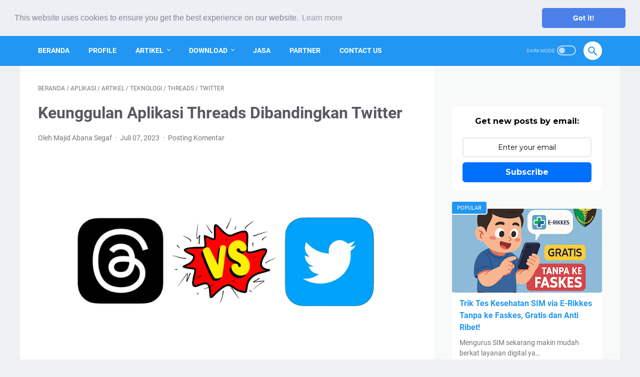

--- FILE ---
content_type: text/html; charset=utf-8
request_url: https://www.google.com/recaptcha/api2/aframe
body_size: 181
content:
<!DOCTYPE HTML><html><head><meta http-equiv="content-type" content="text/html; charset=UTF-8"></head><body><script nonce="zHsleXDi8LuvWyii5Lx-1A">/** Anti-fraud and anti-abuse applications only. See google.com/recaptcha */ try{var clients={'sodar':'https://pagead2.googlesyndication.com/pagead/sodar?'};window.addEventListener("message",function(a){try{if(a.source===window.parent){var b=JSON.parse(a.data);var c=clients[b['id']];if(c){var d=document.createElement('img');d.src=c+b['params']+'&rc='+(localStorage.getItem("rc::a")?sessionStorage.getItem("rc::b"):"");window.document.body.appendChild(d);sessionStorage.setItem("rc::e",parseInt(sessionStorage.getItem("rc::e")||0)+1);localStorage.setItem("rc::h",'1768711579919');}}}catch(b){}});window.parent.postMessage("_grecaptcha_ready", "*");}catch(b){}</script></body></html>

--- FILE ---
content_type: text/javascript; charset=UTF-8
request_url: https://www.fairusmajid.com/feeds/posts/summary/-/Aplikasi?alt=json-in-script&callback=bacaJuga&max-results=5
body_size: 4308
content:
// API callback
bacaJuga({"version":"1.0","encoding":"UTF-8","feed":{"xmlns":"http://www.w3.org/2005/Atom","xmlns$openSearch":"http://a9.com/-/spec/opensearchrss/1.0/","xmlns$blogger":"http://schemas.google.com/blogger/2008","xmlns$georss":"http://www.georss.org/georss","xmlns$gd":"http://schemas.google.com/g/2005","xmlns$thr":"http://purl.org/syndication/thread/1.0","id":{"$t":"tag:blogger.com,1999:blog-7832988640962032404"},"updated":{"$t":"2026-01-17T18:45:31.153+07:00"},"category":[{"term":"Artikel"},{"term":"MIUI"},{"term":"Xiaomi"},{"term":"Promo"},{"term":"Aplikasi"},{"term":"Blogger"},{"term":"ChatGPT"},{"term":"Domain"},{"term":"Redmi"},{"term":"Tips dan trik"},{"term":"Travel"},{"term":"Android"},{"term":"Teknologi"},{"term":"WhatsApp"},{"term":"Asus"},{"term":"Tutorial"},{"term":"XL"},{"term":"Adsense"},{"term":"Artificial Intelligence"},{"term":"Gadget"},{"term":"Instagram"},{"term":"Janji Jiwa"},{"term":"Poco"},{"term":"QRIS"},{"term":"Tiktok"},{"term":"iPhone"},{"term":"BCA"},{"term":"Belah Doeren"},{"term":"Grab"},{"term":"PixelLab"},{"term":"Redmi 15"},{"term":"Shopee"},{"term":"Smartphone"},{"term":"Threads"},{"term":"Windows"},{"term":"Affinity"},{"term":"Apple"},{"term":"BPJS"},{"term":"Blog"},{"term":"Citilink"},{"term":"Desain dan Analisis Algoritma"},{"term":"FamilyMart"},{"term":"KFC"},{"term":"KRL"},{"term":"Kuliner"},{"term":"Laptop"},{"term":"Motorola"},{"term":"OVO"},{"term":"Otomotif"},{"term":"PCX"},{"term":"PLN"},{"term":"Poco C85"},{"term":"Redmi 13C"},{"term":"Redmi Buds"},{"term":"Review"},{"term":"Samsung"},{"term":"Taxi Driver"},{"term":"Tecno"},{"term":"Telkomsel"},{"term":"Tugas Desain dan Analisis Algoritma"},{"term":"Twitter"},{"term":"Vivo"},{"term":"Wallpaper"},{"term":"Wondr"},{"term":"myBCA"},{"term":"Ajaib"},{"term":"Alfamart"},{"term":"Aqua"},{"term":"BP"},{"term":"BSI"},{"term":"Backlink"},{"term":"Browser"},{"term":"Canva"},{"term":"Changhong"},{"term":"Chatime"},{"term":"Chromebook"},{"term":"DJI"},{"term":"Diskon"},{"term":"E-Commerce"},{"term":"Event"},{"term":"Fifine"},{"term":"Flash Coffee"},{"term":"Galaxy A16 4G"},{"term":"Gerhana"},{"term":"Google"},{"term":"Google Antigravity"},{"term":"Google Drive"},{"term":"Google Veo 3"},{"term":"Gopay"},{"term":"HMNS"},{"term":"Haji"},{"term":"Hokben"},{"term":"HyperOS"},{"term":"Indomaret"},{"term":"Indomilk"},{"term":"Ipad"},{"term":"Jaringan"},{"term":"Jasa"},{"term":"Kopi Kenangan"},{"term":"Linktree"},{"term":"LocknLock"},{"term":"Logo"},{"term":"Lynk"},{"term":"McD"},{"term":"Meta AI"},{"term":"Mie Gacoan"},{"term":"Mobile JKN"},{"term":"Musik"},{"term":"NMAX"},{"term":"OPPO"},{"term":"OPPO A6 Pro"},{"term":"Poco M6"},{"term":"Ragunan"},{"term":"Rajabacklink"},{"term":"Redmi 12"},{"term":"Redmi 14C"},{"term":"Redmi 15C"},{"term":"Redmi Buds 4 Lite"},{"term":"Redmi Buds 6 Lite"},{"term":"Redmi Note 14"},{"term":"Redmi Pad 2"},{"term":"Redmi Pad SE 8.7"},{"term":"SEO"},{"term":"SIM"},{"term":"Samsat"},{"term":"Samsung A07"},{"term":"Shell"},{"term":"Shutterstock"},{"term":"Skincare"},{"term":"Smartfren"},{"term":"Sosial"},{"term":"TUKU"},{"term":"TWS"},{"term":"Taxi Driver 3"},{"term":"Tecno Pova Curve"},{"term":"Tianlala"},{"term":"Tokopedia"},{"term":"Tolak Angin"},{"term":"Tugas Kreatifitas"},{"term":"Tugas Sistem Mobile"},{"term":"Tugas Sistem Operasi"},{"term":"Umrah"},{"term":"Vector"},{"term":"Vidio"},{"term":"Visa"},{"term":"Viu"},{"term":"Vivo X300"},{"term":"Voucher"},{"term":"Whoosh"},{"term":"Windows 11"},{"term":"Yakiniku Like"},{"term":"iOS 26"},{"term":"myXL"}],"title":{"type":"text","$t":"Fairus Majid"},"subtitle":{"type":"html","$t":"Website Resmi Majid Abana Segaf as Muhammad Fairus Majid"},"link":[{"rel":"http://schemas.google.com/g/2005#feed","type":"application/atom+xml","href":"https:\/\/www.fairusmajid.com\/feeds\/posts\/summary"},{"rel":"self","type":"application/atom+xml","href":"https:\/\/www.blogger.com\/feeds\/7832988640962032404\/posts\/summary\/-\/Aplikasi?alt=json-in-script\u0026max-results=5"},{"rel":"alternate","type":"text/html","href":"https:\/\/www.fairusmajid.com\/search\/label\/Aplikasi"},{"rel":"hub","href":"http://pubsubhubbub.appspot.com/"},{"rel":"next","type":"application/atom+xml","href":"https:\/\/www.blogger.com\/feeds\/7832988640962032404\/posts\/summary\/-\/Aplikasi\/-\/Aplikasi?alt=json-in-script\u0026start-index=6\u0026max-results=5"}],"author":[{"name":{"$t":"Majid Abana Segaf"},"uri":{"$t":"http:\/\/www.blogger.com\/profile\/13930152114827082668"},"email":{"$t":"noreply@blogger.com"},"gd$image":{"rel":"http://schemas.google.com/g/2005#thumbnail","width":"32","height":"32","src":"https:\/\/blogger.googleusercontent.com\/img\/b\/R29vZ2xl\/AVvXsEhjbZERTdWIzavbU0tO7LDjSFS4XleMfrhmTupRnr6POFbA5i6cYUFh8gf8FYgeJeqXCPDVV_AbnWff2wjeh7lv7cNL6UCgXAvWWQhounxn1dFHOqBXFoxHqVKhBSCkv-d4I5EkwrQsrTmOBOVCjE84LE5_bLq9R3I3JqI1xdeECGSJ_g\/s1600\/Screenshot_2025-08-12-12-21-48-249_com.miui.gallery.png"}}],"generator":{"version":"7.00","uri":"http://www.blogger.com","$t":"Blogger"},"openSearch$totalResults":{"$t":"13"},"openSearch$startIndex":{"$t":"1"},"openSearch$itemsPerPage":{"$t":"5"},"entry":[{"id":{"$t":"tag:blogger.com,1999:blog-7832988640962032404.post-7360713335265724145"},"published":{"$t":"2025-07-31T17:27:00.003+07:00"},"updated":{"$t":"2025-07-31T17:27:43.314+07:00"},"category":[{"scheme":"http://www.blogger.com/atom/ns#","term":"Android"},{"scheme":"http://www.blogger.com/atom/ns#","term":"Aplikasi"},{"scheme":"http://www.blogger.com/atom/ns#","term":"Artikel"}],"title":{"type":"text","$t":"10 Aplikasi Android Terbaik 2025: Wajib Install untuk Pengalaman Maksimal!"},"summary":{"type":"text","$t":"Halo, para pengguna Android! Siapa di sini yang selalu mencari aplikasi keren untuk memaksimalkan pengalaman ponselnya? Nah, kalau kamu termasuk salah satunya, kamu datang ke tempat yang tepat! Kali ini, kita akan membahas 10 aplikasi Android terbaik versi Brian Solid yang diramalkan bakal hits banget di tahun 2025. Siap-siap, karena beberapa di antaranya bisa jadi game-changer untuk keseharianmu"},"link":[{"rel":"replies","type":"application/atom+xml","href":"https:\/\/www.fairusmajid.com\/feeds\/7360713335265724145\/comments\/default","title":"Posting Komentar"},{"rel":"replies","type":"text/html","href":"https:\/\/www.fairusmajid.com\/2025\/07\/10-aplikasi-android-terbaik-2025-wajib.html#comment-form","title":"0 Komentar"},{"rel":"edit","type":"application/atom+xml","href":"https:\/\/www.blogger.com\/feeds\/7832988640962032404\/posts\/default\/7360713335265724145"},{"rel":"self","type":"application/atom+xml","href":"https:\/\/www.blogger.com\/feeds\/7832988640962032404\/posts\/default\/7360713335265724145"},{"rel":"alternate","type":"text/html","href":"https:\/\/www.fairusmajid.com\/2025\/07\/10-aplikasi-android-terbaik-2025-wajib.html","title":"10 Aplikasi Android Terbaik 2025: Wajib Install untuk Pengalaman Maksimal!"}],"author":[{"name":{"$t":"Majid Abana Segaf"},"uri":{"$t":"http:\/\/www.blogger.com\/profile\/13930152114827082668"},"email":{"$t":"noreply@blogger.com"},"gd$image":{"rel":"http://schemas.google.com/g/2005#thumbnail","width":"32","height":"32","src":"https:\/\/blogger.googleusercontent.com\/img\/b\/R29vZ2xl\/AVvXsEhjbZERTdWIzavbU0tO7LDjSFS4XleMfrhmTupRnr6POFbA5i6cYUFh8gf8FYgeJeqXCPDVV_AbnWff2wjeh7lv7cNL6UCgXAvWWQhounxn1dFHOqBXFoxHqVKhBSCkv-d4I5EkwrQsrTmOBOVCjE84LE5_bLq9R3I3JqI1xdeECGSJ_g\/s1600\/Screenshot_2025-08-12-12-21-48-249_com.miui.gallery.png"}}],"media$thumbnail":{"xmlns$media":"http://search.yahoo.com/mrss/","url":"https:\/\/blogger.googleusercontent.com\/img\/b\/R29vZ2xl\/AVvXsEgAVMwHBgpuhy3e8dTMwDTS4b5jZp9dGcVe-e75Rh_kImkp2naaFPwfijUj3wdAuVw2AL_A93BjxmZ-J0vEOZBytwONp96OsZY3TqORnx2bIM00uKSaXzbdo9niXA957-swrkDFD7Zg5BYyCTu5W-w4dSx8y-qVI15GBUye8PWcvH3e7e7BtiK8HGI7vEY\/s72-c\/file_00000000ac406230ad368270edf2d227.png","height":"72","width":"72"},"thr$total":{"$t":"0"}},{"id":{"$t":"tag:blogger.com,1999:blog-7832988640962032404.post-4879771978907681496"},"published":{"$t":"2024-12-16T20:32:00.001+07:00"},"updated":{"$t":"2024-12-16T20:32:51.079+07:00"},"category":[{"scheme":"http://www.blogger.com/atom/ns#","term":"Aplikasi"},{"scheme":"http://www.blogger.com/atom/ns#","term":"Artificial Intelligence"},{"scheme":"http://www.blogger.com/atom/ns#","term":"Artikel"},{"scheme":"http://www.blogger.com/atom/ns#","term":"ChatGPT"},{"scheme":"http://www.blogger.com/atom/ns#","term":"Meta AI"}],"title":{"type":"text","$t":"Perbedaan Meta AI dan ChatGPT: Mana yang Lebih Baik?"},"summary":{"type":"text","$t":"Teknologi Artificial Intelligence (AI) telah berkembang pesat dalam beberapa tahun terakhir. Dua contoh platform AI yang populer adalah Meta AI dan ChatGPT. Keduanya memiliki kemampuan unik, tetapi mana yang lebih sesuai untuk kebutuhan Anda? Mari kita jelajahi perbedaan antara keduanya.Apa itu Meta AI?Meta AI adalah asisten virtual yang dikembangkan oleh Meta. Platform ini dirancang untuk "},"link":[{"rel":"replies","type":"application/atom+xml","href":"https:\/\/www.fairusmajid.com\/feeds\/4879771978907681496\/comments\/default","title":"Posting Komentar"},{"rel":"replies","type":"text/html","href":"https:\/\/www.fairusmajid.com\/2024\/12\/perbedaan-meta-ai-dan-chatgpt-mana-yang.html#comment-form","title":"0 Komentar"},{"rel":"edit","type":"application/atom+xml","href":"https:\/\/www.blogger.com\/feeds\/7832988640962032404\/posts\/default\/4879771978907681496"},{"rel":"self","type":"application/atom+xml","href":"https:\/\/www.blogger.com\/feeds\/7832988640962032404\/posts\/default\/4879771978907681496"},{"rel":"alternate","type":"text/html","href":"https:\/\/www.fairusmajid.com\/2024\/12\/perbedaan-meta-ai-dan-chatgpt-mana-yang.html","title":"Perbedaan Meta AI dan ChatGPT: Mana yang Lebih Baik?"}],"author":[{"name":{"$t":"Majid Abana Segaf"},"uri":{"$t":"http:\/\/www.blogger.com\/profile\/13930152114827082668"},"email":{"$t":"noreply@blogger.com"},"gd$image":{"rel":"http://schemas.google.com/g/2005#thumbnail","width":"32","height":"32","src":"https:\/\/blogger.googleusercontent.com\/img\/b\/R29vZ2xl\/AVvXsEhjbZERTdWIzavbU0tO7LDjSFS4XleMfrhmTupRnr6POFbA5i6cYUFh8gf8FYgeJeqXCPDVV_AbnWff2wjeh7lv7cNL6UCgXAvWWQhounxn1dFHOqBXFoxHqVKhBSCkv-d4I5EkwrQsrTmOBOVCjE84LE5_bLq9R3I3JqI1xdeECGSJ_g\/s1600\/Screenshot_2025-08-12-12-21-48-249_com.miui.gallery.png"}}],"media$thumbnail":{"xmlns$media":"http://search.yahoo.com/mrss/","url":"https:\/\/blogger.googleusercontent.com\/img\/b\/R29vZ2xl\/AVvXsEjdnH3UAqiHBb6hOT_FxDVOF1hsWB5tp4myW-Vz-J7leJK1UWDXne34yezj70yJ3YiZX14Ee8U2l1NvrmpAAhLa-GFbFvpX9tVGH2viRJTvYL1Jii5umRHEJgq9rA6Lt8tYuJWkTOP14QTBlMwHbkTFlnIdE-mWp_MYtYm1ZIKRELuxVdYVEILbhsj4n6M\/s72-c\/meta%20ai%20dan%20chatgpt.jpg","height":"72","width":"72"},"thr$total":{"$t":"0"}},{"id":{"$t":"tag:blogger.com,1999:blog-7832988640962032404.post-6731781573436910542"},"published":{"$t":"2024-12-15T07:15:00.004+07:00"},"updated":{"$t":"2024-12-15T07:16:28.668+07:00"},"category":[{"scheme":"http://www.blogger.com/atom/ns#","term":"Android"},{"scheme":"http://www.blogger.com/atom/ns#","term":"Aplikasi"},{"scheme":"http://www.blogger.com/atom/ns#","term":"Artikel"}],"title":{"type":"text","$t":"Inilah Alasan Kenapa BD File Manager Dianggap Aplikasi Pengelola File Terbaik Tahun Ini!"},"summary":{"type":"text","$t":"Mengelola file di perangkat digital kini menjadi kebutuhan yang tidak bisa diabaikan, terutama dengan semakin banyaknya data yang harus diatur. Untuk itu, hadir BD File Manager, sebuah aplikasi pengelola file yang dirancang untuk memberikan kemudahan, efisiensi, dan keamanan dalam satu paket. Dengan fitur-fitur canggih dan antarmuka yang intuitif, aplikasi ini sangat direkomendasikan bagi siapa "},"link":[{"rel":"replies","type":"application/atom+xml","href":"https:\/\/www.fairusmajid.com\/feeds\/6731781573436910542\/comments\/default","title":"Posting Komentar"},{"rel":"replies","type":"text/html","href":"https:\/\/www.fairusmajid.com\/2024\/12\/inilah-alasan-kenapa-bd-file-manager.html#comment-form","title":"0 Komentar"},{"rel":"edit","type":"application/atom+xml","href":"https:\/\/www.blogger.com\/feeds\/7832988640962032404\/posts\/default\/6731781573436910542"},{"rel":"self","type":"application/atom+xml","href":"https:\/\/www.blogger.com\/feeds\/7832988640962032404\/posts\/default\/6731781573436910542"},{"rel":"alternate","type":"text/html","href":"https:\/\/www.fairusmajid.com\/2024\/12\/inilah-alasan-kenapa-bd-file-manager.html","title":"Inilah Alasan Kenapa BD File Manager Dianggap Aplikasi Pengelola File Terbaik Tahun Ini!"}],"author":[{"name":{"$t":"Majid Abana Segaf"},"uri":{"$t":"http:\/\/www.blogger.com\/profile\/13930152114827082668"},"email":{"$t":"noreply@blogger.com"},"gd$image":{"rel":"http://schemas.google.com/g/2005#thumbnail","width":"32","height":"32","src":"https:\/\/blogger.googleusercontent.com\/img\/b\/R29vZ2xl\/AVvXsEhjbZERTdWIzavbU0tO7LDjSFS4XleMfrhmTupRnr6POFbA5i6cYUFh8gf8FYgeJeqXCPDVV_AbnWff2wjeh7lv7cNL6UCgXAvWWQhounxn1dFHOqBXFoxHqVKhBSCkv-d4I5EkwrQsrTmOBOVCjE84LE5_bLq9R3I3JqI1xdeECGSJ_g\/s1600\/Screenshot_2025-08-12-12-21-48-249_com.miui.gallery.png"}}],"media$thumbnail":{"xmlns$media":"http://search.yahoo.com/mrss/","url":"https:\/\/blogger.googleusercontent.com\/img\/b\/R29vZ2xl\/AVvXsEhpnsdXVK2ZDZmuWayWSlpcGjcKQlZneaYjl6XEH3GejpcEurQ_kyJXAPTd8yws1KOLR15CFXrSE6HdIvWYHThGBCfaviMCi2SHxpylc9IT-eCyv1i50baD6v_cMuUG4D5wVelOE6EmDL9RbsvehqoXB5RBib1PdC2kvPP8l6tfF871-oLeTbf8A5l93mQ\/s72-c\/BD%20File%20Manager.jpg","height":"72","width":"72"},"thr$total":{"$t":"0"}},{"id":{"$t":"tag:blogger.com,1999:blog-7832988640962032404.post-6839998098075866632"},"published":{"$t":"2024-08-15T11:14:00.001+07:00"},"updated":{"$t":"2024-08-15T11:14:10.326+07:00"},"category":[{"scheme":"http://www.blogger.com/atom/ns#","term":"Aplikasi"},{"scheme":"http://www.blogger.com/atom/ns#","term":"Artikel"}],"title":{"type":"text","$t":"Membangun Kebiasaan Produktif dan Reflektif melalui Journal It!"},"summary":{"type":"text","$t":"Journal It! adalah aplikasi jurnal digital yang dirancang untuk membantu pengguna mengembangkan kebiasaan mencatat dan merefleksikan kehidupan sehari-hari. Aplikasi ini menawarkan berbagai fitur yang dirancang untuk membantu pengguna meningkatkan produktivitas, menciptakan kebiasaan baru, serta menjaga keseimbangan antara pekerjaan dan kehidupan pribadi. Tidak hanya sekadar jurnal harian, Journal"},"link":[{"rel":"replies","type":"application/atom+xml","href":"https:\/\/www.fairusmajid.com\/feeds\/6839998098075866632\/comments\/default","title":"Posting Komentar"},{"rel":"replies","type":"text/html","href":"https:\/\/www.fairusmajid.com\/2024\/08\/membangun-kebiasaan-produktif-dan.html#comment-form","title":"0 Komentar"},{"rel":"edit","type":"application/atom+xml","href":"https:\/\/www.blogger.com\/feeds\/7832988640962032404\/posts\/default\/6839998098075866632"},{"rel":"self","type":"application/atom+xml","href":"https:\/\/www.blogger.com\/feeds\/7832988640962032404\/posts\/default\/6839998098075866632"},{"rel":"alternate","type":"text/html","href":"https:\/\/www.fairusmajid.com\/2024\/08\/membangun-kebiasaan-produktif-dan.html","title":"Membangun Kebiasaan Produktif dan Reflektif melalui Journal It!"}],"author":[{"name":{"$t":"Majid Abana Segaf"},"uri":{"$t":"http:\/\/www.blogger.com\/profile\/13930152114827082668"},"email":{"$t":"noreply@blogger.com"},"gd$image":{"rel":"http://schemas.google.com/g/2005#thumbnail","width":"32","height":"32","src":"https:\/\/blogger.googleusercontent.com\/img\/b\/R29vZ2xl\/AVvXsEhjbZERTdWIzavbU0tO7LDjSFS4XleMfrhmTupRnr6POFbA5i6cYUFh8gf8FYgeJeqXCPDVV_AbnWff2wjeh7lv7cNL6UCgXAvWWQhounxn1dFHOqBXFoxHqVKhBSCkv-d4I5EkwrQsrTmOBOVCjE84LE5_bLq9R3I3JqI1xdeECGSJ_g\/s1600\/Screenshot_2025-08-12-12-21-48-249_com.miui.gallery.png"}}],"media$thumbnail":{"xmlns$media":"http://search.yahoo.com/mrss/","url":"https:\/\/blogger.googleusercontent.com\/img\/b\/R29vZ2xl\/AVvXsEiUFdBSm63Lmfrw8O-a11LWhNsuBVksTp0cy-tQmqiApzcXgz5R_buJGEnf4MQVD3q4etFqxtWT6UIaUxCaScz6rD4Hnhyx9xOw2m5kmQoIoYQURyxwVlFj_p5vmEXAgWShembWWMwap_gyriKYQomEdTgUAYey0VJdvo2MPfRosGiiz1I-SKOblfENJW4\/s72-c\/Journal%20It!.jpg","height":"72","width":"72"},"thr$total":{"$t":"0"}},{"id":{"$t":"tag:blogger.com,1999:blog-7832988640962032404.post-5363633547849419231"},"published":{"$t":"2024-01-03T13:30:00.000+07:00"},"updated":{"$t":"2024-01-03T13:30:02.269+07:00"},"category":[{"scheme":"http://www.blogger.com/atom/ns#","term":"Aplikasi"},{"scheme":"http://www.blogger.com/atom/ns#","term":"Artikel"}],"title":{"type":"text","$t":"5 Rekomendasi Aplikasi Android di Tahun 2024 Wajib Didownload"},"summary":{"type":"text","$t":"Tahun 2024 telah tiba, dan tentu saja ada banyak aplikasi baru yang dirilis dengan berbagai fitur dan manfaat yang menarik. Jika Anda sedang mencari aplikasi baru untuk didownload, berikut ini adalah 5 rekomendasi aplikasi Android di tahun 2024 yang wajib Anda coba:1. YNAB (You Need A Budget)YNAB (You Need A Budget) adalah aplikasi anggaran yang populer dan telah membantu banyak orang untuk "},"link":[{"rel":"replies","type":"application/atom+xml","href":"https:\/\/www.fairusmajid.com\/feeds\/5363633547849419231\/comments\/default","title":"Posting Komentar"},{"rel":"replies","type":"text/html","href":"https:\/\/www.fairusmajid.com\/2024\/01\/5-rekomendasi-aplikasi-android-di-tahun.html#comment-form","title":"0 Komentar"},{"rel":"edit","type":"application/atom+xml","href":"https:\/\/www.blogger.com\/feeds\/7832988640962032404\/posts\/default\/5363633547849419231"},{"rel":"self","type":"application/atom+xml","href":"https:\/\/www.blogger.com\/feeds\/7832988640962032404\/posts\/default\/5363633547849419231"},{"rel":"alternate","type":"text/html","href":"https:\/\/www.fairusmajid.com\/2024\/01\/5-rekomendasi-aplikasi-android-di-tahun.html","title":"5 Rekomendasi Aplikasi Android di Tahun 2024 Wajib Didownload"}],"author":[{"name":{"$t":"Majid Abana Segaf"},"uri":{"$t":"http:\/\/www.blogger.com\/profile\/13930152114827082668"},"email":{"$t":"noreply@blogger.com"},"gd$image":{"rel":"http://schemas.google.com/g/2005#thumbnail","width":"32","height":"32","src":"https:\/\/blogger.googleusercontent.com\/img\/b\/R29vZ2xl\/AVvXsEhjbZERTdWIzavbU0tO7LDjSFS4XleMfrhmTupRnr6POFbA5i6cYUFh8gf8FYgeJeqXCPDVV_AbnWff2wjeh7lv7cNL6UCgXAvWWQhounxn1dFHOqBXFoxHqVKhBSCkv-d4I5EkwrQsrTmOBOVCjE84LE5_bLq9R3I3JqI1xdeECGSJ_g\/s1600\/Screenshot_2025-08-12-12-21-48-249_com.miui.gallery.png"}}],"media$thumbnail":{"xmlns$media":"http://search.yahoo.com/mrss/","url":"https:\/\/blogger.googleusercontent.com\/img\/b\/R29vZ2xl\/AVvXsEixoWWqcTl34VDYlWtTA1uoW4TqIqLa9EOs6EG72pvZrrlVyKgPM2mZQJ8H3BrpvdKQMDgxnqXa_eMsCyzdkQ9BS5D2mOR8Jt3ZOQngq4Rtncz2x-BygWtdyvvNyJoORE83SIKMxxo6xqb7pMUMZMlpNfKTyazCMXcn1OASMJGHiXaeoCPqX99vQSXxSNo\/s72-c\/5%20Rekomendasi%20Aplikasi%20Android%202024.webp","height":"72","width":"72"},"thr$total":{"$t":"0"}}]}});

--- FILE ---
content_type: text/javascript; charset=UTF-8
request_url: https://www.fairusmajid.com/feeds/posts/summary/-/Twitter?alt=json-in-script&callback=bacaJuga&max-results=5
body_size: 2912
content:
// API callback
bacaJuga({"version":"1.0","encoding":"UTF-8","feed":{"xmlns":"http://www.w3.org/2005/Atom","xmlns$openSearch":"http://a9.com/-/spec/opensearchrss/1.0/","xmlns$blogger":"http://schemas.google.com/blogger/2008","xmlns$georss":"http://www.georss.org/georss","xmlns$gd":"http://schemas.google.com/g/2005","xmlns$thr":"http://purl.org/syndication/thread/1.0","id":{"$t":"tag:blogger.com,1999:blog-7832988640962032404"},"updated":{"$t":"2026-01-17T18:45:31.153+07:00"},"category":[{"term":"Artikel"},{"term":"MIUI"},{"term":"Xiaomi"},{"term":"Promo"},{"term":"Aplikasi"},{"term":"Blogger"},{"term":"ChatGPT"},{"term":"Domain"},{"term":"Redmi"},{"term":"Tips dan trik"},{"term":"Travel"},{"term":"Android"},{"term":"Teknologi"},{"term":"WhatsApp"},{"term":"Asus"},{"term":"Tutorial"},{"term":"XL"},{"term":"Adsense"},{"term":"Artificial Intelligence"},{"term":"Gadget"},{"term":"Instagram"},{"term":"Janji Jiwa"},{"term":"Poco"},{"term":"QRIS"},{"term":"Tiktok"},{"term":"iPhone"},{"term":"BCA"},{"term":"Belah Doeren"},{"term":"Grab"},{"term":"PixelLab"},{"term":"Redmi 15"},{"term":"Shopee"},{"term":"Smartphone"},{"term":"Threads"},{"term":"Windows"},{"term":"Affinity"},{"term":"Apple"},{"term":"BPJS"},{"term":"Blog"},{"term":"Citilink"},{"term":"Desain dan Analisis Algoritma"},{"term":"FamilyMart"},{"term":"KFC"},{"term":"KRL"},{"term":"Kuliner"},{"term":"Laptop"},{"term":"Motorola"},{"term":"OVO"},{"term":"Otomotif"},{"term":"PCX"},{"term":"PLN"},{"term":"Poco C85"},{"term":"Redmi 13C"},{"term":"Redmi Buds"},{"term":"Review"},{"term":"Samsung"},{"term":"Taxi Driver"},{"term":"Tecno"},{"term":"Telkomsel"},{"term":"Tugas Desain dan Analisis Algoritma"},{"term":"Twitter"},{"term":"Vivo"},{"term":"Wallpaper"},{"term":"Wondr"},{"term":"myBCA"},{"term":"Ajaib"},{"term":"Alfamart"},{"term":"Aqua"},{"term":"BP"},{"term":"BSI"},{"term":"Backlink"},{"term":"Browser"},{"term":"Canva"},{"term":"Changhong"},{"term":"Chatime"},{"term":"Chromebook"},{"term":"DJI"},{"term":"Diskon"},{"term":"E-Commerce"},{"term":"Event"},{"term":"Fifine"},{"term":"Flash Coffee"},{"term":"Galaxy A16 4G"},{"term":"Gerhana"},{"term":"Google"},{"term":"Google Antigravity"},{"term":"Google Drive"},{"term":"Google Veo 3"},{"term":"Gopay"},{"term":"HMNS"},{"term":"Haji"},{"term":"Hokben"},{"term":"HyperOS"},{"term":"Indomaret"},{"term":"Indomilk"},{"term":"Ipad"},{"term":"Jaringan"},{"term":"Jasa"},{"term":"Kopi Kenangan"},{"term":"Linktree"},{"term":"LocknLock"},{"term":"Logo"},{"term":"Lynk"},{"term":"McD"},{"term":"Meta AI"},{"term":"Mie Gacoan"},{"term":"Mobile JKN"},{"term":"Musik"},{"term":"NMAX"},{"term":"OPPO"},{"term":"OPPO A6 Pro"},{"term":"Poco M6"},{"term":"Ragunan"},{"term":"Rajabacklink"},{"term":"Redmi 12"},{"term":"Redmi 14C"},{"term":"Redmi 15C"},{"term":"Redmi Buds 4 Lite"},{"term":"Redmi Buds 6 Lite"},{"term":"Redmi Note 14"},{"term":"Redmi Pad 2"},{"term":"Redmi Pad SE 8.7"},{"term":"SEO"},{"term":"SIM"},{"term":"Samsat"},{"term":"Samsung A07"},{"term":"Shell"},{"term":"Shutterstock"},{"term":"Skincare"},{"term":"Smartfren"},{"term":"Sosial"},{"term":"TUKU"},{"term":"TWS"},{"term":"Taxi Driver 3"},{"term":"Tecno Pova Curve"},{"term":"Tianlala"},{"term":"Tokopedia"},{"term":"Tolak Angin"},{"term":"Tugas Kreatifitas"},{"term":"Tugas Sistem Mobile"},{"term":"Tugas Sistem Operasi"},{"term":"Umrah"},{"term":"Vector"},{"term":"Vidio"},{"term":"Visa"},{"term":"Viu"},{"term":"Vivo X300"},{"term":"Voucher"},{"term":"Whoosh"},{"term":"Windows 11"},{"term":"Yakiniku Like"},{"term":"iOS 26"},{"term":"myXL"}],"title":{"type":"text","$t":"Fairus Majid"},"subtitle":{"type":"html","$t":"Website Resmi Majid Abana Segaf as Muhammad Fairus Majid"},"link":[{"rel":"http://schemas.google.com/g/2005#feed","type":"application/atom+xml","href":"https:\/\/www.fairusmajid.com\/feeds\/posts\/summary"},{"rel":"self","type":"application/atom+xml","href":"https:\/\/www.blogger.com\/feeds\/7832988640962032404\/posts\/summary\/-\/Twitter?alt=json-in-script\u0026max-results=5"},{"rel":"alternate","type":"text/html","href":"https:\/\/www.fairusmajid.com\/search\/label\/Twitter"},{"rel":"hub","href":"http://pubsubhubbub.appspot.com/"}],"author":[{"name":{"$t":"Majid Abana Segaf"},"uri":{"$t":"http:\/\/www.blogger.com\/profile\/13930152114827082668"},"email":{"$t":"noreply@blogger.com"},"gd$image":{"rel":"http://schemas.google.com/g/2005#thumbnail","width":"32","height":"32","src":"https:\/\/blogger.googleusercontent.com\/img\/b\/R29vZ2xl\/AVvXsEhjbZERTdWIzavbU0tO7LDjSFS4XleMfrhmTupRnr6POFbA5i6cYUFh8gf8FYgeJeqXCPDVV_AbnWff2wjeh7lv7cNL6UCgXAvWWQhounxn1dFHOqBXFoxHqVKhBSCkv-d4I5EkwrQsrTmOBOVCjE84LE5_bLq9R3I3JqI1xdeECGSJ_g\/s1600\/Screenshot_2025-08-12-12-21-48-249_com.miui.gallery.png"}}],"generator":{"version":"7.00","uri":"http://www.blogger.com","$t":"Blogger"},"openSearch$totalResults":{"$t":"2"},"openSearch$startIndex":{"$t":"1"},"openSearch$itemsPerPage":{"$t":"5"},"entry":[{"id":{"$t":"tag:blogger.com,1999:blog-7832988640962032404.post-871794741874734722"},"published":{"$t":"2023-07-07T14:00:00.001+07:00"},"updated":{"$t":"2023-07-07T14:00:50.814+07:00"},"category":[{"scheme":"http://www.blogger.com/atom/ns#","term":"Aplikasi"},{"scheme":"http://www.blogger.com/atom/ns#","term":"Artikel"},{"scheme":"http://www.blogger.com/atom/ns#","term":"Teknologi"},{"scheme":"http://www.blogger.com/atom/ns#","term":"Threads"},{"scheme":"http://www.blogger.com/atom/ns#","term":"Twitter"}],"title":{"type":"text","$t":"Keunggulan Aplikasi Threads Dibandingkan Twitter"},"summary":{"type":"text","$t":"Aplikasi Threads adalah platform media sosial berbasis teks yang dikembangkan oleh Twitter. Meskipun memiliki banyak kesamaan dengan Twitter, Threads menaw Dengan berbagai macam aplikasi yang tersedia, seperti Twitter, Instagram, dan Facebook, ada salah satu aplikasi media sosial yang sangat menarik dan unik yang dapat Anda coba.Aplikasi Threads dari Instagram merupakan aplikasi media sosial yang"},"link":[{"rel":"replies","type":"application/atom+xml","href":"https:\/\/www.fairusmajid.com\/feeds\/871794741874734722\/comments\/default","title":"Posting Komentar"},{"rel":"replies","type":"text/html","href":"https:\/\/www.fairusmajid.com\/2023\/07\/keunggulan-aplikasi-threads.html#comment-form","title":"0 Komentar"},{"rel":"edit","type":"application/atom+xml","href":"https:\/\/www.blogger.com\/feeds\/7832988640962032404\/posts\/default\/871794741874734722"},{"rel":"self","type":"application/atom+xml","href":"https:\/\/www.blogger.com\/feeds\/7832988640962032404\/posts\/default\/871794741874734722"},{"rel":"alternate","type":"text/html","href":"https:\/\/www.fairusmajid.com\/2023\/07\/keunggulan-aplikasi-threads.html","title":"Keunggulan Aplikasi Threads Dibandingkan Twitter"}],"author":[{"name":{"$t":"Majid Abana Segaf"},"uri":{"$t":"http:\/\/www.blogger.com\/profile\/13930152114827082668"},"email":{"$t":"noreply@blogger.com"},"gd$image":{"rel":"http://schemas.google.com/g/2005#thumbnail","width":"32","height":"32","src":"https:\/\/blogger.googleusercontent.com\/img\/b\/R29vZ2xl\/AVvXsEhjbZERTdWIzavbU0tO7LDjSFS4XleMfrhmTupRnr6POFbA5i6cYUFh8gf8FYgeJeqXCPDVV_AbnWff2wjeh7lv7cNL6UCgXAvWWQhounxn1dFHOqBXFoxHqVKhBSCkv-d4I5EkwrQsrTmOBOVCjE84LE5_bLq9R3I3JqI1xdeECGSJ_g\/s1600\/Screenshot_2025-08-12-12-21-48-249_com.miui.gallery.png"}}],"media$thumbnail":{"xmlns$media":"http://search.yahoo.com/mrss/","url":"https:\/\/blogger.googleusercontent.com\/img\/b\/R29vZ2xl\/AVvXsEiQaRPvwRqpzKofgvBcHLgH2SY9kO09D0jcixKKGrP6E0JvPJqkslxDCgp1v8ZF_jQmZo1NDK6toQK4e9zTIPBOE341uBKiMIEKVgLnuuqZCA-AIgZ7TUsn6NDUvIUleEci2x-_3xNJ2JsmCFtcnPgQacnVfNSyybCMJP1ni6lPjrICOuVWwzRBwKDop_s\/s72-c\/Keunggulan%20Aplikasi%20Threads%20Dibandingkan%20Twitter.jpg","height":"72","width":"72"},"thr$total":{"$t":"0"}},{"id":{"$t":"tag:blogger.com,1999:blog-7832988640962032404.post-7004289632882970126"},"published":{"$t":"2023-07-05T14:36:00.004+07:00"},"updated":{"$t":"2023-07-05T14:36:42.309+07:00"},"category":[{"scheme":"http://www.blogger.com/atom/ns#","term":"Aplikasi"},{"scheme":"http://www.blogger.com/atom/ns#","term":"Artikel"},{"scheme":"http://www.blogger.com/atom/ns#","term":"Teknologi"},{"scheme":"http://www.blogger.com/atom/ns#","term":"Twitter"}],"title":{"type":"text","$t":"Elon Musk Batal Batasi Pengguna Twitter. Apa yang Harus Kita Ketahui?"},"summary":{"type":"text","$t":"Elon Musk, sosok kontroversial yang dikenal sebagai pendiri Tesla dan SpaceX, kembali menjadi perbincangan publik. Kali ini, ia memutuskan untuk membatalkan program pembatasan Twitter yang dibuatnya beberapa waktu lalu. Keputusan ini menimbulkan beragam reaksi dari pengguna media sosial dan menyoroti masalah kebebasan berbicara di era digital.Pada awalnya, Elon Musk merancang program pembatasan "},"link":[{"rel":"replies","type":"application/atom+xml","href":"https:\/\/www.fairusmajid.com\/feeds\/7004289632882970126\/comments\/default","title":"Posting Komentar"},{"rel":"replies","type":"text/html","href":"https:\/\/www.fairusmajid.com\/2023\/07\/elon-musk-batal-batasi-pengguna-twitter.html#comment-form","title":"0 Komentar"},{"rel":"edit","type":"application/atom+xml","href":"https:\/\/www.blogger.com\/feeds\/7832988640962032404\/posts\/default\/7004289632882970126"},{"rel":"self","type":"application/atom+xml","href":"https:\/\/www.blogger.com\/feeds\/7832988640962032404\/posts\/default\/7004289632882970126"},{"rel":"alternate","type":"text/html","href":"https:\/\/www.fairusmajid.com\/2023\/07\/elon-musk-batal-batasi-pengguna-twitter.html","title":"Elon Musk Batal Batasi Pengguna Twitter. Apa yang Harus Kita Ketahui?"}],"author":[{"name":{"$t":"Majid Abana Segaf"},"uri":{"$t":"http:\/\/www.blogger.com\/profile\/13930152114827082668"},"email":{"$t":"noreply@blogger.com"},"gd$image":{"rel":"http://schemas.google.com/g/2005#thumbnail","width":"32","height":"32","src":"https:\/\/blogger.googleusercontent.com\/img\/b\/R29vZ2xl\/AVvXsEhjbZERTdWIzavbU0tO7LDjSFS4XleMfrhmTupRnr6POFbA5i6cYUFh8gf8FYgeJeqXCPDVV_AbnWff2wjeh7lv7cNL6UCgXAvWWQhounxn1dFHOqBXFoxHqVKhBSCkv-d4I5EkwrQsrTmOBOVCjE84LE5_bLq9R3I3JqI1xdeECGSJ_g\/s1600\/Screenshot_2025-08-12-12-21-48-249_com.miui.gallery.png"}}],"media$thumbnail":{"xmlns$media":"http://search.yahoo.com/mrss/","url":"https:\/\/blogger.googleusercontent.com\/img\/b\/R29vZ2xl\/AVvXsEi1xNKhsis1gP5htmNqD1dhkrAKZ94Y-mUCxN8ER4-sTzWtXXGDUs-D-Nd-PbYVteZtt6tT7tAGxYRcOLfj8XMKWQGR3oo0gwbPooWKivH9qkSApBDGcZofEzTVlSIyut2PaRWZjjzRZ1dyXMhdsyg7zM1p7ADPP7bP7xSRLc1LsDFsPRiDUW4HR9-WVP8\/s72-c\/Elon%20Musk%20Batal%20Batasi%20Pengguna%20Twitter.%20Apa%20yang%20Harus%20Kita%20Ketahui.jpg","height":"72","width":"72"},"thr$total":{"$t":"0"}}]}});

--- FILE ---
content_type: text/javascript; charset=UTF-8
request_url: https://www.fairusmajid.com/feeds/posts/summary/-/Teknologi?alt=json-in-script&callback=bacaJuga&max-results=5
body_size: 4284
content:
// API callback
bacaJuga({"version":"1.0","encoding":"UTF-8","feed":{"xmlns":"http://www.w3.org/2005/Atom","xmlns$openSearch":"http://a9.com/-/spec/opensearchrss/1.0/","xmlns$blogger":"http://schemas.google.com/blogger/2008","xmlns$georss":"http://www.georss.org/georss","xmlns$gd":"http://schemas.google.com/g/2005","xmlns$thr":"http://purl.org/syndication/thread/1.0","id":{"$t":"tag:blogger.com,1999:blog-7832988640962032404"},"updated":{"$t":"2026-01-17T18:45:31.153+07:00"},"category":[{"term":"Artikel"},{"term":"MIUI"},{"term":"Xiaomi"},{"term":"Promo"},{"term":"Aplikasi"},{"term":"Blogger"},{"term":"ChatGPT"},{"term":"Domain"},{"term":"Redmi"},{"term":"Tips dan trik"},{"term":"Travel"},{"term":"Android"},{"term":"Teknologi"},{"term":"WhatsApp"},{"term":"Asus"},{"term":"Tutorial"},{"term":"XL"},{"term":"Adsense"},{"term":"Artificial Intelligence"},{"term":"Gadget"},{"term":"Instagram"},{"term":"Janji Jiwa"},{"term":"Poco"},{"term":"QRIS"},{"term":"Tiktok"},{"term":"iPhone"},{"term":"BCA"},{"term":"Belah Doeren"},{"term":"Grab"},{"term":"PixelLab"},{"term":"Redmi 15"},{"term":"Shopee"},{"term":"Smartphone"},{"term":"Threads"},{"term":"Windows"},{"term":"Affinity"},{"term":"Apple"},{"term":"BPJS"},{"term":"Blog"},{"term":"Citilink"},{"term":"Desain dan Analisis Algoritma"},{"term":"FamilyMart"},{"term":"KFC"},{"term":"KRL"},{"term":"Kuliner"},{"term":"Laptop"},{"term":"Motorola"},{"term":"OVO"},{"term":"Otomotif"},{"term":"PCX"},{"term":"PLN"},{"term":"Poco C85"},{"term":"Redmi 13C"},{"term":"Redmi Buds"},{"term":"Review"},{"term":"Samsung"},{"term":"Taxi Driver"},{"term":"Tecno"},{"term":"Telkomsel"},{"term":"Tugas Desain dan Analisis Algoritma"},{"term":"Twitter"},{"term":"Vivo"},{"term":"Wallpaper"},{"term":"Wondr"},{"term":"myBCA"},{"term":"Ajaib"},{"term":"Alfamart"},{"term":"Aqua"},{"term":"BP"},{"term":"BSI"},{"term":"Backlink"},{"term":"Browser"},{"term":"Canva"},{"term":"Changhong"},{"term":"Chatime"},{"term":"Chromebook"},{"term":"DJI"},{"term":"Diskon"},{"term":"E-Commerce"},{"term":"Event"},{"term":"Fifine"},{"term":"Flash Coffee"},{"term":"Galaxy A16 4G"},{"term":"Gerhana"},{"term":"Google"},{"term":"Google Antigravity"},{"term":"Google Drive"},{"term":"Google Veo 3"},{"term":"Gopay"},{"term":"HMNS"},{"term":"Haji"},{"term":"Hokben"},{"term":"HyperOS"},{"term":"Indomaret"},{"term":"Indomilk"},{"term":"Ipad"},{"term":"Jaringan"},{"term":"Jasa"},{"term":"Kopi Kenangan"},{"term":"Linktree"},{"term":"LocknLock"},{"term":"Logo"},{"term":"Lynk"},{"term":"McD"},{"term":"Meta AI"},{"term":"Mie Gacoan"},{"term":"Mobile JKN"},{"term":"Musik"},{"term":"NMAX"},{"term":"OPPO"},{"term":"OPPO A6 Pro"},{"term":"Poco M6"},{"term":"Ragunan"},{"term":"Rajabacklink"},{"term":"Redmi 12"},{"term":"Redmi 14C"},{"term":"Redmi 15C"},{"term":"Redmi Buds 4 Lite"},{"term":"Redmi Buds 6 Lite"},{"term":"Redmi Note 14"},{"term":"Redmi Pad 2"},{"term":"Redmi Pad SE 8.7"},{"term":"SEO"},{"term":"SIM"},{"term":"Samsat"},{"term":"Samsung A07"},{"term":"Shell"},{"term":"Shutterstock"},{"term":"Skincare"},{"term":"Smartfren"},{"term":"Sosial"},{"term":"TUKU"},{"term":"TWS"},{"term":"Taxi Driver 3"},{"term":"Tecno Pova Curve"},{"term":"Tianlala"},{"term":"Tokopedia"},{"term":"Tolak Angin"},{"term":"Tugas Kreatifitas"},{"term":"Tugas Sistem Mobile"},{"term":"Tugas Sistem Operasi"},{"term":"Umrah"},{"term":"Vector"},{"term":"Vidio"},{"term":"Visa"},{"term":"Viu"},{"term":"Vivo X300"},{"term":"Voucher"},{"term":"Whoosh"},{"term":"Windows 11"},{"term":"Yakiniku Like"},{"term":"iOS 26"},{"term":"myXL"}],"title":{"type":"text","$t":"Fairus Majid"},"subtitle":{"type":"html","$t":"Website Resmi Majid Abana Segaf as Muhammad Fairus Majid"},"link":[{"rel":"http://schemas.google.com/g/2005#feed","type":"application/atom+xml","href":"https:\/\/www.fairusmajid.com\/feeds\/posts\/summary"},{"rel":"self","type":"application/atom+xml","href":"https:\/\/www.blogger.com\/feeds\/7832988640962032404\/posts\/summary\/-\/Teknologi?alt=json-in-script\u0026max-results=5"},{"rel":"alternate","type":"text/html","href":"https:\/\/www.fairusmajid.com\/search\/label\/Teknologi"},{"rel":"hub","href":"http://pubsubhubbub.appspot.com/"},{"rel":"next","type":"application/atom+xml","href":"https:\/\/www.blogger.com\/feeds\/7832988640962032404\/posts\/summary\/-\/Teknologi\/-\/Teknologi?alt=json-in-script\u0026start-index=6\u0026max-results=5"}],"author":[{"name":{"$t":"Majid Abana Segaf"},"uri":{"$t":"http:\/\/www.blogger.com\/profile\/13930152114827082668"},"email":{"$t":"noreply@blogger.com"},"gd$image":{"rel":"http://schemas.google.com/g/2005#thumbnail","width":"32","height":"32","src":"https:\/\/blogger.googleusercontent.com\/img\/b\/R29vZ2xl\/AVvXsEhjbZERTdWIzavbU0tO7LDjSFS4XleMfrhmTupRnr6POFbA5i6cYUFh8gf8FYgeJeqXCPDVV_AbnWff2wjeh7lv7cNL6UCgXAvWWQhounxn1dFHOqBXFoxHqVKhBSCkv-d4I5EkwrQsrTmOBOVCjE84LE5_bLq9R3I3JqI1xdeECGSJ_g\/s1600\/Screenshot_2025-08-12-12-21-48-249_com.miui.gallery.png"}}],"generator":{"version":"7.00","uri":"http://www.blogger.com","$t":"Blogger"},"openSearch$totalResults":{"$t":"7"},"openSearch$startIndex":{"$t":"1"},"openSearch$itemsPerPage":{"$t":"5"},"entry":[{"id":{"$t":"tag:blogger.com,1999:blog-7832988640962032404.post-3360123340782590065"},"published":{"$t":"2025-06-03T10:42:00.004+07:00"},"updated":{"$t":"2025-06-03T10:42:36.636+07:00"},"category":[{"scheme":"http://www.blogger.com/atom/ns#","term":"Artikel"},{"scheme":"http://www.blogger.com/atom/ns#","term":"Teknologi"},{"scheme":"http://www.blogger.com/atom/ns#","term":"WhatsApp"}],"title":{"type":"text","$t":"WhatsApp Segera Hadirkan Username, Gak Perlu Nomor HP Lagi!"},"summary":{"type":"text","$t":"Salah satu fitur yang paling dinantikan oleh pengguna WhatsApp akhirnya akan segera hadir! Menurut laporan terbaru dari 9to5Mac, WhatsApp sedang mengembangkan fitur username yang akan memungkinkan pengguna untuk berinteraksi tanpa harus membagikan nomor telepon mereka.Apa Itu Fitur Username di WhatsApp?Selama ini, WhatsApp menggunakan nomor telepon sebagai identitas utama pengguna. Namun, dengan "},"link":[{"rel":"replies","type":"application/atom+xml","href":"https:\/\/www.fairusmajid.com\/feeds\/3360123340782590065\/comments\/default","title":"Posting Komentar"},{"rel":"replies","type":"text/html","href":"https:\/\/www.fairusmajid.com\/2025\/06\/whatsapp-segera-hadirkan-username-gak.html#comment-form","title":"0 Komentar"},{"rel":"edit","type":"application/atom+xml","href":"https:\/\/www.blogger.com\/feeds\/7832988640962032404\/posts\/default\/3360123340782590065"},{"rel":"self","type":"application/atom+xml","href":"https:\/\/www.blogger.com\/feeds\/7832988640962032404\/posts\/default\/3360123340782590065"},{"rel":"alternate","type":"text/html","href":"https:\/\/www.fairusmajid.com\/2025\/06\/whatsapp-segera-hadirkan-username-gak.html","title":"WhatsApp Segera Hadirkan Username, Gak Perlu Nomor HP Lagi!"}],"author":[{"name":{"$t":"Majid Abana Segaf"},"uri":{"$t":"http:\/\/www.blogger.com\/profile\/13930152114827082668"},"email":{"$t":"noreply@blogger.com"},"gd$image":{"rel":"http://schemas.google.com/g/2005#thumbnail","width":"32","height":"32","src":"https:\/\/blogger.googleusercontent.com\/img\/b\/R29vZ2xl\/AVvXsEhjbZERTdWIzavbU0tO7LDjSFS4XleMfrhmTupRnr6POFbA5i6cYUFh8gf8FYgeJeqXCPDVV_AbnWff2wjeh7lv7cNL6UCgXAvWWQhounxn1dFHOqBXFoxHqVKhBSCkv-d4I5EkwrQsrTmOBOVCjE84LE5_bLq9R3I3JqI1xdeECGSJ_g\/s1600\/Screenshot_2025-08-12-12-21-48-249_com.miui.gallery.png"}}],"media$thumbnail":{"xmlns$media":"http://search.yahoo.com/mrss/","url":"https:\/\/blogger.googleusercontent.com\/img\/b\/R29vZ2xl\/AVvXsEizSb93EldbBAQgQqruHWz70gAG7P5nNTUpPEsLuhk2vCB5UVYyykTGLt0fRCY_cF7FEPCEVheKB79q80YAjseixq0ac0dSKnJFgCE2PLLOftu0hkJbGOl1KRRrXRVwQpp58EuFcIAe3eTsGOyJfhXTVsZCR3e7ZY4i4LiyhIyIWUuQbAzgZpi5acv3HjI\/s72-c\/WHATSAPP_AKAN_PAKAI_USERNAME_200KB.jpg","height":"72","width":"72"},"thr$total":{"$t":"0"}},{"id":{"$t":"tag:blogger.com,1999:blog-7832988640962032404.post-1975591630626657196"},"published":{"$t":"2023-10-18T21:29:00.001+07:00"},"updated":{"$t":"2023-10-18T21:29:18.738+07:00"},"category":[{"scheme":"http://www.blogger.com/atom/ns#","term":"Artikel"},{"scheme":"http://www.blogger.com/atom/ns#","term":"HyperOS"},{"scheme":"http://www.blogger.com/atom/ns#","term":"Teknologi"}],"title":{"type":"text","$t":"Sistem Baru Xiaomi: HyperOS dengan Tampilan Baru HyperOS Control Center"},"summary":{"type":"text","$t":"Xiaomi, salah satu perusahaan teknologi terkemuka di dunia, terus berinovasi dalam menciptakan produk-produk terbaru yang menghadirkan pengalaman yang lebih baik bagi penggunanya. Baru-baru ini, Xiaomi meluncurkan sistem operasi terbaru mereka yang diberi nama HyperOS. Dengan tampilan baru HyperOS Control Center, Xiaomi berusaha memberikan pengalaman yang lebih intuitif dan personal.Apa itu "},"link":[{"rel":"replies","type":"application/atom+xml","href":"https:\/\/www.fairusmajid.com\/feeds\/1975591630626657196\/comments\/default","title":"Posting Komentar"},{"rel":"replies","type":"text/html","href":"https:\/\/www.fairusmajid.com\/2023\/10\/sistem-baru-xiaomi-hyperos-dengan.html#comment-form","title":"0 Komentar"},{"rel":"edit","type":"application/atom+xml","href":"https:\/\/www.blogger.com\/feeds\/7832988640962032404\/posts\/default\/1975591630626657196"},{"rel":"self","type":"application/atom+xml","href":"https:\/\/www.blogger.com\/feeds\/7832988640962032404\/posts\/default\/1975591630626657196"},{"rel":"alternate","type":"text/html","href":"https:\/\/www.fairusmajid.com\/2023\/10\/sistem-baru-xiaomi-hyperos-dengan.html","title":"Sistem Baru Xiaomi: HyperOS dengan Tampilan Baru HyperOS Control Center"}],"author":[{"name":{"$t":"Majid Abana Segaf"},"uri":{"$t":"http:\/\/www.blogger.com\/profile\/13930152114827082668"},"email":{"$t":"noreply@blogger.com"},"gd$image":{"rel":"http://schemas.google.com/g/2005#thumbnail","width":"32","height":"32","src":"https:\/\/blogger.googleusercontent.com\/img\/b\/R29vZ2xl\/AVvXsEhjbZERTdWIzavbU0tO7LDjSFS4XleMfrhmTupRnr6POFbA5i6cYUFh8gf8FYgeJeqXCPDVV_AbnWff2wjeh7lv7cNL6UCgXAvWWQhounxn1dFHOqBXFoxHqVKhBSCkv-d4I5EkwrQsrTmOBOVCjE84LE5_bLq9R3I3JqI1xdeECGSJ_g\/s1600\/Screenshot_2025-08-12-12-21-48-249_com.miui.gallery.png"}}],"media$thumbnail":{"xmlns$media":"http://search.yahoo.com/mrss/","url":"https:\/\/blogger.googleusercontent.com\/img\/b\/R29vZ2xl\/AVvXsEikecRblyyVPNZHP30IrIRMHyxii6rQeLZ76edOFlIFmeeWqC3jpobaJ8SRlsCCP84NWCkrD7t2NIjXo2rCFfLVVV-6JZYGo6uiCsy4LNAw21x7ZQjMmqMQbZ9eaGK7m4Joa1V2pz5SaRzXJFiUWmyK07DVEb0dmiDp2wfOLWO-PLNKiqaJhmKF0UfmHT0\/s72-c\/Control%20Center%20HyperOS.jpg","height":"72","width":"72"},"thr$total":{"$t":"0"}},{"id":{"$t":"tag:blogger.com,1999:blog-7832988640962032404.post-871794741874734722"},"published":{"$t":"2023-07-07T14:00:00.001+07:00"},"updated":{"$t":"2023-07-07T14:00:50.814+07:00"},"category":[{"scheme":"http://www.blogger.com/atom/ns#","term":"Aplikasi"},{"scheme":"http://www.blogger.com/atom/ns#","term":"Artikel"},{"scheme":"http://www.blogger.com/atom/ns#","term":"Teknologi"},{"scheme":"http://www.blogger.com/atom/ns#","term":"Threads"},{"scheme":"http://www.blogger.com/atom/ns#","term":"Twitter"}],"title":{"type":"text","$t":"Keunggulan Aplikasi Threads Dibandingkan Twitter"},"summary":{"type":"text","$t":"Aplikasi Threads adalah platform media sosial berbasis teks yang dikembangkan oleh Twitter. Meskipun memiliki banyak kesamaan dengan Twitter, Threads menaw Dengan berbagai macam aplikasi yang tersedia, seperti Twitter, Instagram, dan Facebook, ada salah satu aplikasi media sosial yang sangat menarik dan unik yang dapat Anda coba.Aplikasi Threads dari Instagram merupakan aplikasi media sosial yang"},"link":[{"rel":"replies","type":"application/atom+xml","href":"https:\/\/www.fairusmajid.com\/feeds\/871794741874734722\/comments\/default","title":"Posting Komentar"},{"rel":"replies","type":"text/html","href":"https:\/\/www.fairusmajid.com\/2023\/07\/keunggulan-aplikasi-threads.html#comment-form","title":"0 Komentar"},{"rel":"edit","type":"application/atom+xml","href":"https:\/\/www.blogger.com\/feeds\/7832988640962032404\/posts\/default\/871794741874734722"},{"rel":"self","type":"application/atom+xml","href":"https:\/\/www.blogger.com\/feeds\/7832988640962032404\/posts\/default\/871794741874734722"},{"rel":"alternate","type":"text/html","href":"https:\/\/www.fairusmajid.com\/2023\/07\/keunggulan-aplikasi-threads.html","title":"Keunggulan Aplikasi Threads Dibandingkan Twitter"}],"author":[{"name":{"$t":"Majid Abana Segaf"},"uri":{"$t":"http:\/\/www.blogger.com\/profile\/13930152114827082668"},"email":{"$t":"noreply@blogger.com"},"gd$image":{"rel":"http://schemas.google.com/g/2005#thumbnail","width":"32","height":"32","src":"https:\/\/blogger.googleusercontent.com\/img\/b\/R29vZ2xl\/AVvXsEhjbZERTdWIzavbU0tO7LDjSFS4XleMfrhmTupRnr6POFbA5i6cYUFh8gf8FYgeJeqXCPDVV_AbnWff2wjeh7lv7cNL6UCgXAvWWQhounxn1dFHOqBXFoxHqVKhBSCkv-d4I5EkwrQsrTmOBOVCjE84LE5_bLq9R3I3JqI1xdeECGSJ_g\/s1600\/Screenshot_2025-08-12-12-21-48-249_com.miui.gallery.png"}}],"media$thumbnail":{"xmlns$media":"http://search.yahoo.com/mrss/","url":"https:\/\/blogger.googleusercontent.com\/img\/b\/R29vZ2xl\/AVvXsEiQaRPvwRqpzKofgvBcHLgH2SY9kO09D0jcixKKGrP6E0JvPJqkslxDCgp1v8ZF_jQmZo1NDK6toQK4e9zTIPBOE341uBKiMIEKVgLnuuqZCA-AIgZ7TUsn6NDUvIUleEci2x-_3xNJ2JsmCFtcnPgQacnVfNSyybCMJP1ni6lPjrICOuVWwzRBwKDop_s\/s72-c\/Keunggulan%20Aplikasi%20Threads%20Dibandingkan%20Twitter.jpg","height":"72","width":"72"},"thr$total":{"$t":"0"}},{"id":{"$t":"tag:blogger.com,1999:blog-7832988640962032404.post-8849493505398782600"},"published":{"$t":"2023-07-06T14:22:00.004+07:00"},"updated":{"$t":"2023-07-06T14:22:48.956+07:00"},"category":[{"scheme":"http://www.blogger.com/atom/ns#","term":"Aplikasi"},{"scheme":"http://www.blogger.com/atom/ns#","term":"Artikel"},{"scheme":"http://www.blogger.com/atom/ns#","term":"Teknologi"}],"title":{"type":"text","$t":"Threads: Aplikasi Baru sebagai Saingan Twitter yang Menjanjikan"},"summary":{"type":"text","$t":"Dalam era digital yang terus berkembang, media sosial telah menjadi bagian penting dari kehidupan sehari-hari masyarakat. Twitter telah menjadi salah satu platform media sosial yang paling populer dalam beberapa tahun terakhir. Namun, dengan munculnya aplikasi baru bernama Threads, persaingan di pasar media sosial semakin sengit. Dalam artikel ini, kita akan menjelajahi Threads, aplikasi yang "},"link":[{"rel":"replies","type":"application/atom+xml","href":"https:\/\/www.fairusmajid.com\/feeds\/8849493505398782600\/comments\/default","title":"Posting Komentar"},{"rel":"replies","type":"text/html","href":"https:\/\/www.fairusmajid.com\/2023\/07\/threads-aplikasi-baru-sebagai-saingan.html#comment-form","title":"0 Komentar"},{"rel":"edit","type":"application/atom+xml","href":"https:\/\/www.blogger.com\/feeds\/7832988640962032404\/posts\/default\/8849493505398782600"},{"rel":"self","type":"application/atom+xml","href":"https:\/\/www.blogger.com\/feeds\/7832988640962032404\/posts\/default\/8849493505398782600"},{"rel":"alternate","type":"text/html","href":"https:\/\/www.fairusmajid.com\/2023\/07\/threads-aplikasi-baru-sebagai-saingan.html","title":"Threads: Aplikasi Baru sebagai Saingan Twitter yang Menjanjikan"}],"author":[{"name":{"$t":"Majid Abana Segaf"},"uri":{"$t":"http:\/\/www.blogger.com\/profile\/13930152114827082668"},"email":{"$t":"noreply@blogger.com"},"gd$image":{"rel":"http://schemas.google.com/g/2005#thumbnail","width":"32","height":"32","src":"https:\/\/blogger.googleusercontent.com\/img\/b\/R29vZ2xl\/AVvXsEhjbZERTdWIzavbU0tO7LDjSFS4XleMfrhmTupRnr6POFbA5i6cYUFh8gf8FYgeJeqXCPDVV_AbnWff2wjeh7lv7cNL6UCgXAvWWQhounxn1dFHOqBXFoxHqVKhBSCkv-d4I5EkwrQsrTmOBOVCjE84LE5_bLq9R3I3JqI1xdeECGSJ_g\/s1600\/Screenshot_2025-08-12-12-21-48-249_com.miui.gallery.png"}}],"media$thumbnail":{"xmlns$media":"http://search.yahoo.com/mrss/","url":"https:\/\/blogger.googleusercontent.com\/img\/b\/R29vZ2xl\/AVvXsEi3AGvmIHPtEcppuodb93BpZTGqbJpZv8TWAKqargBquxlLvDJwxu7F8ndb3eajOC0c2VMRNxBW0JPXa5FFaqCbDyhkT-PhGwUwvQYxbxNWH9u_PVNsMkhS05PT1wNccz5Gf56Hof_fvMWr5X3V5dKI_C5xtDafOmJGYgUi89X9uBkk8wVir62rAsO_brA\/s72-c\/threads.webp","height":"72","width":"72"},"thr$total":{"$t":"0"}},{"id":{"$t":"tag:blogger.com,1999:blog-7832988640962032404.post-7004289632882970126"},"published":{"$t":"2023-07-05T14:36:00.004+07:00"},"updated":{"$t":"2023-07-05T14:36:42.309+07:00"},"category":[{"scheme":"http://www.blogger.com/atom/ns#","term":"Aplikasi"},{"scheme":"http://www.blogger.com/atom/ns#","term":"Artikel"},{"scheme":"http://www.blogger.com/atom/ns#","term":"Teknologi"},{"scheme":"http://www.blogger.com/atom/ns#","term":"Twitter"}],"title":{"type":"text","$t":"Elon Musk Batal Batasi Pengguna Twitter. Apa yang Harus Kita Ketahui?"},"summary":{"type":"text","$t":"Elon Musk, sosok kontroversial yang dikenal sebagai pendiri Tesla dan SpaceX, kembali menjadi perbincangan publik. Kali ini, ia memutuskan untuk membatalkan program pembatasan Twitter yang dibuatnya beberapa waktu lalu. Keputusan ini menimbulkan beragam reaksi dari pengguna media sosial dan menyoroti masalah kebebasan berbicara di era digital.Pada awalnya, Elon Musk merancang program pembatasan "},"link":[{"rel":"replies","type":"application/atom+xml","href":"https:\/\/www.fairusmajid.com\/feeds\/7004289632882970126\/comments\/default","title":"Posting Komentar"},{"rel":"replies","type":"text/html","href":"https:\/\/www.fairusmajid.com\/2023\/07\/elon-musk-batal-batasi-pengguna-twitter.html#comment-form","title":"0 Komentar"},{"rel":"edit","type":"application/atom+xml","href":"https:\/\/www.blogger.com\/feeds\/7832988640962032404\/posts\/default\/7004289632882970126"},{"rel":"self","type":"application/atom+xml","href":"https:\/\/www.blogger.com\/feeds\/7832988640962032404\/posts\/default\/7004289632882970126"},{"rel":"alternate","type":"text/html","href":"https:\/\/www.fairusmajid.com\/2023\/07\/elon-musk-batal-batasi-pengguna-twitter.html","title":"Elon Musk Batal Batasi Pengguna Twitter. Apa yang Harus Kita Ketahui?"}],"author":[{"name":{"$t":"Majid Abana Segaf"},"uri":{"$t":"http:\/\/www.blogger.com\/profile\/13930152114827082668"},"email":{"$t":"noreply@blogger.com"},"gd$image":{"rel":"http://schemas.google.com/g/2005#thumbnail","width":"32","height":"32","src":"https:\/\/blogger.googleusercontent.com\/img\/b\/R29vZ2xl\/AVvXsEhjbZERTdWIzavbU0tO7LDjSFS4XleMfrhmTupRnr6POFbA5i6cYUFh8gf8FYgeJeqXCPDVV_AbnWff2wjeh7lv7cNL6UCgXAvWWQhounxn1dFHOqBXFoxHqVKhBSCkv-d4I5EkwrQsrTmOBOVCjE84LE5_bLq9R3I3JqI1xdeECGSJ_g\/s1600\/Screenshot_2025-08-12-12-21-48-249_com.miui.gallery.png"}}],"media$thumbnail":{"xmlns$media":"http://search.yahoo.com/mrss/","url":"https:\/\/blogger.googleusercontent.com\/img\/b\/R29vZ2xl\/AVvXsEi1xNKhsis1gP5htmNqD1dhkrAKZ94Y-mUCxN8ER4-sTzWtXXGDUs-D-Nd-PbYVteZtt6tT7tAGxYRcOLfj8XMKWQGR3oo0gwbPooWKivH9qkSApBDGcZofEzTVlSIyut2PaRWZjjzRZ1dyXMhdsyg7zM1p7ADPP7bP7xSRLc1LsDFsPRiDUW4HR9-WVP8\/s72-c\/Elon%20Musk%20Batal%20Batasi%20Pengguna%20Twitter.%20Apa%20yang%20Harus%20Kita%20Ketahui.jpg","height":"72","width":"72"},"thr$total":{"$t":"0"}}]}});

--- FILE ---
content_type: text/javascript; charset=UTF-8
request_url: https://www.blogger.com/feeds/500396165413621535/posts/default?alt=json-in-script&max-results=150&callback=showurl
body_size: 11914
content:
// API callback
showurl({"version":"1.0","encoding":"UTF-8","feed":{"xmlns":"http://www.w3.org/2005/Atom","xmlns$openSearch":"http://a9.com/-/spec/opensearchrss/1.0/","xmlns$blogger":"http://schemas.google.com/blogger/2008","xmlns$georss":"http://www.georss.org/georss","xmlns$gd":"http://schemas.google.com/g/2005","xmlns$thr":"http://purl.org/syndication/thread/1.0","id":{"$t":"tag:blogger.com,1999:blog-500396165413621535"},"updated":{"$t":"2025-08-25T23:56:43.977+07:00"},"category":[{"term":"article"}],"title":{"type":"text","$t":"Go"},"subtitle":{"type":"html","$t":""},"link":[{"rel":"http://schemas.google.com/g/2005#feed","type":"application/atom+xml","href":"https:\/\/go.pemudanurulmusthofa.org\/feeds\/posts\/default"},{"rel":"self","type":"application/atom+xml","href":"https:\/\/www.blogger.com\/feeds\/500396165413621535\/posts\/default?alt=json-in-script\u0026max-results=150"},{"rel":"alternate","type":"text/html","href":"https:\/\/go.pemudanurulmusthofa.org\/"}],"author":[{"name":{"$t":"Majid Abana Segaf"},"uri":{"$t":"http:\/\/www.blogger.com\/profile\/13930152114827082668"},"email":{"$t":"noreply@blogger.com"},"gd$image":{"rel":"http://schemas.google.com/g/2005#thumbnail","width":"32","height":"32","src":"https:\/\/blogger.googleusercontent.com\/img\/b\/R29vZ2xl\/AVvXsEhjbZERTdWIzavbU0tO7LDjSFS4XleMfrhmTupRnr6POFbA5i6cYUFh8gf8FYgeJeqXCPDVV_AbnWff2wjeh7lv7cNL6UCgXAvWWQhounxn1dFHOqBXFoxHqVKhBSCkv-d4I5EkwrQsrTmOBOVCjE84LE5_bLq9R3I3JqI1xdeECGSJ_g\/s1600\/Screenshot_2025-08-12-12-21-48-249_com.miui.gallery.png"}}],"generator":{"version":"7.00","uri":"http://www.blogger.com","$t":"Blogger"},"openSearch$totalResults":{"$t":"5"},"openSearch$startIndex":{"$t":"1"},"openSearch$itemsPerPage":{"$t":"150"},"entry":[{"id":{"$t":"tag:blogger.com,1999:blog-500396165413621535.post-295408337251808886"},"published":{"$t":"2025-07-08T08:45:00.001+07:00"},"updated":{"$t":"2025-08-25T19:14:07.682+07:00"},"category":[{"scheme":"http://www.blogger.com/atom/ns#","term":"article"}],"title":{"type":"text","$t":"The Metaverse Has Already Arrived. Here’s What That Actually Means"},"content":{"type":"html","$t":"\u003C!--safe up 2--\u003E\n\u003Cins class=\"adsbygoogle\" data-ad-client=\"ca-pub-1998325158037731\" data-ad-format=\"auto\" data-ad-slot=\"6533537737\" data-full-width-responsive=\"true\" style=\"display: block;\"\u003E\u003C\/ins\u003E\n\u003Cscript\u003E\n     (adsbygoogle = window.adsbygoogle || []).push({});\n\u003C\/script\u003E\n\u003Cdiv id=\"timer\"\u003E\n\u003C\/div\u003E\n\u003Cdiv class=\"text-center\"\u003E\n\u003Cbutton class=\"btn bt-success hidden\" disabled=\"\" id=\"getlink\"\u003EGet Link\u003C\/button\u003E\n\u003Cbr \/\u003E\n\u003Cdiv style=\"margin: auto;\"\u003E\n\u003Cins class=\"adsbygoogle\" data-ad-client=\"ca-pub-1998325158037731\" data-ad-format=\"link\" data-ad-slot=\"8540366932\" data-full-width-responsive=\"true\" style=\"display: block;\"\u003E\u003C\/ins\u003E\n  \u003Cscript\u003E\n     (adsbygoogle = window.adsbygoogle || []).push({});\n\u003C\/script\u003E\n\u003C!--iklan--\u003E\n\u003C\/div\u003E\n\u003C\/div\u003E\n\u003Cbr \/\u003E\u003Cdiv\u003ECathy Hackl’s son wanted to throw a party for his 9th birthday, he didn’t ask for favors for his friends or themed decorations. Instead, he asked if they could hold the celebration on Roblox. On the digital platform, which allows users to play and create a multitude of games, Hackl’s son and his friends would attend the party as their virtual avatars.\u003C\/div\u003E\u003Cdiv\u003E\u003Cbr \/\u003E\u003C\/div\u003E\u003Cdiv\u003E“They hung out and played and they went to other different games together,” she says. “Just because it happens in a virtual space doesn’t make it less real. It’s very real to my son.”\u003C\/div\u003E\u003Cdiv\u003E\u003Cbr \/\u003E\u003C\/div\u003E\u003Cdiv\u003EThe futility of throwing an outdoor pandemic-friendly event in January wasn’t the only reason Hackl’s son lobbied for a digital event. Roblox might be unknown to many over the age of, say, 25, but the 13-year-old platform is booming. Available on most desktop and mobile platforms, it is simultaneously a venue for free games, a creation engine that allows users to generate new activities of their own, and a marketplace to sell those experiences, as well as side products like outfits for a personalized avatar.\u003C\/div\u003E\u003Cdiv\u003E\u003Cbr \/\u003E\u003C\/div\u003E\u003Cdiv\u003E\u003Cdiv\u003E‘Spider-Man’ Smashes Pandemic-Era Record With $253 Million Debut\u003C\/div\u003E\u003Cdiv\u003EIt’s also part of the “metaverse.” Once a niche concept beloved of tech enthusiasts, the idea of a centralized virtual world, a “place” parallel to the physical world, has careened into the mainstream landscape this year, as epitomized by Facebook’s decision in October to rebrand as Meta. Millions of people are spending hours a day in virtual social spaces like Roblox and Fortnite. Interest in purely digital ownership—and the technology that proponents believe can ensure the security of persistent virtual experiences—has spiked dramatically, with non-fungible tokens (NFTs) and cryptocurrencies making headlines. Virtual productivity platforms are growing too, with Facebook and Microsoft announcing new ways to collaborate online. Nike is even, analysts say, preparing to sell virtual sneakers. Hybrid offices, video-based education and online social communities are just a few of the ways in which more of our lives—for better or worse—is spent in digital spaces.\u003C\/div\u003E\u003C\/div\u003E\u003Cdiv\u003E\u003Cbr \/\u003E\u003C\/div\u003E\u003Cdiv\u003E\u003Cdiv class=\"separator\" style=\"clear: both; text-align: center;\"\u003E\u003Ca href=\"https:\/\/blogger.googleusercontent.com\/img\/a\/AVvXsEh8kHN5IjJffPbs5JYY42C0qQhQnPSK6LH4BT1TYUww98WNH1x9m8RtW7brYqgz0hwFaDHJ12yVg2P1oF9GJrZfcSP46dx7okNqanb3yRJcg09FQJjPJpYS7xbxkWugrOXXcApim1KKiHbVn7rrom5Swp_TV3RNV2Ezro-zw6LrWwoudoyy7f6sRoWGPQ=s678\" imageanchor=\"1\" style=\"margin-left: 1em; margin-right: 1em;\"\u003E\u003Cimg border=\"0\" data-original-height=\"452\" data-original-width=\"678\" src=\"https:\/\/blogger.googleusercontent.com\/img\/a\/AVvXsEh8kHN5IjJffPbs5JYY42C0qQhQnPSK6LH4BT1TYUww98WNH1x9m8RtW7brYqgz0hwFaDHJ12yVg2P1oF9GJrZfcSP46dx7okNqanb3yRJcg09FQJjPJpYS7xbxkWugrOXXcApim1KKiHbVn7rrom5Swp_TV3RNV2Ezro-zw6LrWwoudoyy7f6sRoWGPQ=s16000\" \/\u003E\u003C\/a\u003E\u003C\/div\u003E\u003Cbr \/\u003ECathy Hackl and her kids at a Roblox concert Screenshot courtesy Cathy Hackl\u003C\/div\u003E\u003Cdiv\u003E\u003Cdiv\u003EPeople like Hackl have already been heading in that direction for years.\u003C\/div\u003E\u003Cdiv\u003E\u003Cbr \/\u003E\u003C\/div\u003E\u003Cdiv\u003EAfter she was introduced to VR in the late 2000s, Hackl says she “pivoted really hard” into it. She reoriented her media career toward cinematic virtual reality work and then moved onto work with headset manufacturers, eventually serving as a “VR evangelist” for the HTC Vive headset. Today she says she’s known as the “godmother of the metaverse.”\u003C\/div\u003E\u003C\/div\u003E\u003Cdiv\u003E\u003Cbr \/\u003E\u003C\/div\u003E\n\u003C!--safe down 2--\u003E\n\u003Cins class=\"adsbygoogle\" data-ad-client=\"ca-pub-1998325158037731\" data-ad-format=\"auto\" data-ad-slot=\"3246342497\" data-full-width-responsive=\"true\" style=\"display: block;\"\u003E\u003C\/ins\u003E\n\u003Cscript\u003E\n     (adsbygoogle = window.adsbygoogle || []).push({});\n\u003C\/script\u003E\n\u003Cdiv class=\"text-center\"\u003E\n\u003Cbutton class=\"btn bt-success hidden\" disabled=\"\" id=\"gotolink\"\u003EGo To Link\u003C\/button\u003E\n\u003Cdiv style=\"margin: auto;\"\u003E\n\u003C!--safe down--\u003E\n\u003Cins class=\"adsbygoogle\" data-ad-client=\"ca-pub-1998325158037731\" data-ad-format=\"auto\" data-ad-slot=\"2912635736\" data-full-width-responsive=\"true\" style=\"display: block;\"\u003E\u003C\/ins\u003E\n  \u003Cscript\u003E\n     (adsbygoogle = window.adsbygoogle || []).push({});\n\u003C\/script\u003E\n\u003C!--iklan--\u003E\n\u003C\/div\u003E\n\u003C\/div\u003E\u003Cdiv\u003E\u003Cbr \/\u003E\u003C\/div\u003E\u003Cdiv\u003E\u003Cdiv\u003EFor many younger people, like her son, such a pivot isn’t even necessary: they’re growing up with the expectation that a large part of their future will exist in the metaverse. It might be time for the rest of us to get on board—whether we like it or not.\u003C\/div\u003E\u003C\/div\u003E"},"link":[{"rel":"edit","type":"application/atom+xml","href":"https:\/\/www.blogger.com\/feeds\/500396165413621535\/posts\/default\/295408337251808886"},{"rel":"self","type":"application/atom+xml","href":"https:\/\/www.blogger.com\/feeds\/500396165413621535\/posts\/default\/295408337251808886"},{"rel":"alternate","type":"text/html","href":"https:\/\/go.pemudanurulmusthofa.org\/2021\/12\/the-metaverse-has-already-arrived-heres.html","title":"The Metaverse Has Already Arrived. Here’s What That Actually Means"}],"author":[{"name":{"$t":"Majid Abana Segaf"},"uri":{"$t":"http:\/\/www.blogger.com\/profile\/13930152114827082668"},"email":{"$t":"noreply@blogger.com"},"gd$image":{"rel":"http://schemas.google.com/g/2005#thumbnail","width":"32","height":"32","src":"https:\/\/blogger.googleusercontent.com\/img\/b\/R29vZ2xl\/AVvXsEhjbZERTdWIzavbU0tO7LDjSFS4XleMfrhmTupRnr6POFbA5i6cYUFh8gf8FYgeJeqXCPDVV_AbnWff2wjeh7lv7cNL6UCgXAvWWQhounxn1dFHOqBXFoxHqVKhBSCkv-d4I5EkwrQsrTmOBOVCjE84LE5_bLq9R3I3JqI1xdeECGSJ_g\/s1600\/Screenshot_2025-08-12-12-21-48-249_com.miui.gallery.png"}}],"media$thumbnail":{"xmlns$media":"http://search.yahoo.com/mrss/","url":"https:\/\/blogger.googleusercontent.com\/img\/a\/AVvXsEh8kHN5IjJffPbs5JYY42C0qQhQnPSK6LH4BT1TYUww98WNH1x9m8RtW7brYqgz0hwFaDHJ12yVg2P1oF9GJrZfcSP46dx7okNqanb3yRJcg09FQJjPJpYS7xbxkWugrOXXcApim1KKiHbVn7rrom5Swp_TV3RNV2Ezro-zw6LrWwoudoyy7f6sRoWGPQ=s72-c","height":"72","width":"72"}},{"id":{"$t":"tag:blogger.com,1999:blog-500396165413621535.post-3636602701865662800"},"published":{"$t":"2025-07-08T08:43:00.001+07:00"},"updated":{"$t":"2025-08-25T19:16:40.595+07:00"},"category":[{"scheme":"http://www.blogger.com/atom/ns#","term":"article"}],"title":{"type":"text","$t":"How To Design And Print An Excellent Catalog?"},"content":{"type":"html","$t":"\u003C!--safe up 2--\u003E\n\u003Cins class=\"adsbygoogle\" data-ad-client=\"ca-pub-1998325158037731\" data-ad-format=\"auto\" data-ad-slot=\"6533537737\" data-full-width-responsive=\"true\" style=\"display: block;\"\u003E\u003C\/ins\u003E\n\u003Cscript\u003E\n     (adsbygoogle = window.adsbygoogle || []).push({});\n\u003C\/script\u003E\n\u003Cdiv id=\"main-getlink\" class=\"text-center\"\u003E\n\u003Cbutton class=\"btn bt-success hidden\" disabled=\"\" id=\"getlink\"\u003EGet Link\u003C\/button\u003E\n\u003Cbr \/\u003E\n\u003Cdiv style=\"margin: auto;\"\u003E\n\u003Cins class=\"adsbygoogle\" data-ad-client=\"ca-pub-1998325158037731\" data-ad-format=\"link\" data-ad-slot=\"8540366932\" data-full-width-responsive=\"true\" style=\"display: block;\"\u003E\u003C\/ins\u003E\n  \u003Cscript\u003E\n     (adsbygoogle = window.adsbygoogle || []).push({});\n\u003C\/script\u003E\n\u003C!--iklan--\u003E\n\u003C\/div\u003E\n\u003C\/div\u003E\n\u003Cbr \/\u003E\u003Cdiv\u003EHow to make your company quickly grab the customer's attention and make customers interested in it? Designing and printing a distinctive catalog can make your company stand out in the fierce market competition.\u003C\/div\u003E\u003Cdiv\u003E\u003Cbr \/\u003E\u003C\/div\u003E\u003Cdiv\u003EWhen making a catalog for your company and your products, what should we pay attention to? We will answer for you in terms of design and printing.\u003C\/div\u003E\u003Cdiv\u003E\u003Cbr \/\u003E\u003C\/div\u003E\u003Ch4 style=\"text-align: left;\"\u003ECatalog design:\u003C\/h4\u003E\u003Cdiv\u003EThe main function of the product catalog is to introduce, publicize, and promote your company and your products.\u003C\/div\u003E\u003Cdiv\u003E\u003Cbr \/\u003E\u003C\/div\u003E\u003Cdiv\u003ETherefore, catalog printing with an excellent design can make everyone feel fashionable and novel, and attract target customer's attention.\u003C\/div\u003E\u003Cdiv\u003E\u003Cbr \/\u003E\u003C\/div\u003E\u003Cdiv\u003E\u003Cdiv class=\"separator\" style=\"clear: both; text-align: center;\"\u003E\u003Ca href=\"https:\/\/blogger.googleusercontent.com\/img\/b\/R29vZ2xl\/AVvXsEi2yLA3ia5BcVo2_qoRMpesxOK35FLDv6dsKr7uWgUPuyLjiaGJ1EzouP3tE9hiyrKZCVFvBgRIwkySCGDKH65yXJk06UmcfoBaBey3gUYEkPmNNsJ9Cz57_EYeNGopu1AJSkUZI-UIjnTe\/s2048\/pexels-photo-4622209.jpeg\" style=\"margin-left: 1em; margin-right: 1em;\"\u003E\u003Cimg border=\"0\" data-original-height=\"1365\" data-original-width=\"2048\" src=\"https:\/\/blogger.googleusercontent.com\/img\/b\/R29vZ2xl\/AVvXsEi2yLA3ia5BcVo2_qoRMpesxOK35FLDv6dsKr7uWgUPuyLjiaGJ1EzouP3tE9hiyrKZCVFvBgRIwkySCGDKH65yXJk06UmcfoBaBey3gUYEkPmNNsJ9Cz57_EYeNGopu1AJSkUZI-UIjnTe\/s320\/pexels-photo-4622209.jpeg\" width=\"320\" \/\u003E\u003C\/a\u003E\u003C\/div\u003E\u003Cbr \/\u003E\u003Cbr \/\u003E\u003C\/div\u003E\u003Cdiv\u003ECatalog design is not only concerned with the photography, design, and printing of the content.\u003C\/div\u003E\u003Cdiv\u003E\u003Cbr \/\u003E\u003C\/div\u003E\u003Cdiv\u003EWe should pay more attention to how to improve the communication of product with the target audience, and how to reflect the product's advantage.\u0026nbsp;\u003C\/div\u003E\u003Cdiv\u003E\u003Cbr \/\u003E\u003C\/div\u003E\u003Cdiv\u003E\u003Cb\u003EStep 1\u003C\/b\u003E: Fully understand the company culture and their product;\u003C\/div\u003E\u003Cdiv\u003E\u003Cbr \/\u003E\u003C\/div\u003E\u003Cdiv\u003E\u003Cb\u003EStep 2\u003C\/b\u003E: According to the catalog printing, analyze the target customers and markets that the catalog will faces;\u003C\/div\u003E\u003Cdiv\u003E\u003Cbr \/\u003E\u003C\/div\u003E\u003Cdiv\u003E\u003Cb\u003EStep 3\u003C\/b\u003E: Based on the corporate image, in-depth and comprehensive represent your company and the products in the catalog;\u003C\/div\u003E\u003Cdiv\u003E\u003Cbr \/\u003E\u003C\/div\u003E\u003Cdiv\u003E\u003Cb\u003EStep 4\u003C\/b\u003E: Use beautiful illustrations and excellent catalog printing to complete the catalog design.\u003C\/div\u003E\u003Cdiv\u003E\u003Cbr \/\u003E\u003C\/div\u003E\u003Cdiv\u003EThe following points need your special attention:\u003C\/div\u003E\u003Cdiv\u003E\u003Cbr \/\u003E\u003C\/div\u003E\u003Cdiv\u003E\u003Cul style=\"text-align: left;\"\u003E\u003Cli\u003EThe catalog should maintain the original brand style.\u003C\/li\u003E\u003Cli\u003EMake content positioning based on the main customers of the catalog.\u003C\/li\u003E\u003Cli\u003EThe cover needs to intuitively reflect the relationship between the customer and the product.\u003C\/li\u003E\u003Cli\u003EThe company's brand logo needs to appear more so that guests will have a deeper memory.\u003C\/li\u003E\u003Cli\u003ESymbols are used in the catalog design to allow customers to have a direct association with the product.\u003C\/li\u003E\u003Cli\u003EShow the company's strength through text and illustration layout.\u003C\/li\u003E\u003C\/ul\u003E\u003Cdiv\u003E\u003Cbr \/\u003E\u003C\/div\u003E\u003C\/div\u003E\u003Ch4 style=\"text-align: left;\"\u003ECatalog printing:\u003C\/h4\u003E\u003Cdiv\u003EThe requirements for catalog printing are very high, and many customers' standards are bright picture colors and good printed products.\u003C\/div\u003E\u003Cdiv\u003E\u003Cbr \/\u003E\u003C\/div\u003E\u003Cdiv\u003ETo achieve this standard, it is necessary to adopt good printing materials, printing size, and printing process in the catalog printing, so as to ensure a satisfactory product.\u003C\/div\u003E\u003Cdiv\u003E\u003Cbr \/\u003E\u003C\/div\u003E\u003Cdiv\u003EAn ideal catalog is printed, and the corporate image can be represented if they focus on the catalog printing and design process.\u003C\/div\u003E\u003Cdiv\u003E\u003Cbr \/\u003E\u003C\/div\u003E\u003Ch3 style=\"text-align: left;\"\u003E1. Printing materials.\u003C\/h3\u003E\u003Cdiv\u003ECoated paper is a common and inexpensive printing paper.\u003C\/div\u003E\u003Cdiv\u003EHowever, the coated paper also has different grams. When catalog printing, the paper of covers and content pages is also very different. Therefore, the paper type should be confirmed in the catalog designed and not later than before catalog printing.\u003C\/div\u003E\u003Cdiv\u003E\u003Cbr \/\u003E\u003C\/div\u003E\u003Ch3 style=\"text-align: left;\"\u003E2. Printing size.\u003C\/h3\u003E\u003Cdiv\u003EThe common size is 16K, but companies can customize the catalog printing size according to their own design.\u003C\/div\u003E\u003Cdiv\u003E\u003Cbr \/\u003E\u003C\/div\u003E\u003Cdiv\u003EAt the same time, in catalog printing, how to open the catalog, horizontally, vertically, or in opposite directions? It also should be designed.\u003C\/div\u003E\u003Cdiv\u003E\u003Cbr \/\u003E\u003C\/div\u003E\u003Ch3 style=\"text-align: left;\"\u003E3. Printing process.\u003C\/h3\u003E\u003Cdiv\u003EAfter printing the catalog, many companies found that the product cannot meet the design requirements. Because they do not pay attention to the catalog printing process.\u003C\/div\u003E\u003Cdiv\u003E\u003Cbr \/\u003E\u003C\/div\u003E\u003Cdiv\u003EA special process in catalog printing, can increase the overall beauty and increase the display effect.\u003C\/div\u003E\u003Cdiv\u003E\u003Cbr \/\u003E\u003C\/div\u003E\u003Cdiv\u003EThe most convenient and safe way is to choose a reliable and professional printing company such as chinaprintingmasters.com\u003C\/div\u003E\u003Cdiv\u003E\u003Cbr \/\u003E\u003C\/div\u003E\u003Cdiv\u003EThe above advice is suitable for making an ordinary catalog. If you want to make a catalog of boutique grade, you can refer to this article: how to design and printing an excellent catalog by a senior printer in China from a professional printing company.\u003C\/div\u003E\u003Cdiv\u003E\u003Cbr \/\u003E\u003C\/div\u003E\n\u003C!-- safe down 2 --\u003E\n\u003Cins class=\"adsbygoogle\"\n     style=\"display:block\"\n     data-ad-client=\"ca-pub-1998325158037731\"\n     data-ad-slot=\"3246342497\"\n     data-ad-format=\"auto\"\n     data-full-width-responsive=\"true\"\u003E\u003C\/ins\u003E\n\u003Cscript\u003E\n     (adsbygoogle = window.adsbygoogle || []).push({});\n\u003C\/script\u003E\n\u003Cdiv id=\"timer\"\u003E\u003C\/div\u003E\n\u003Cdiv id=\"main-gotolink\" class=\"text-center\"\u003E\n\u003Cbutton class=\"btn bt-success hidden\" disabled=\"\" id=\"gotolink\"\u003EGo To Link\u003C\/button\u003E\n\u003Cdiv style=\"margin: auto;\"\u003E\n\u003C!-- safe down --\u003E\n\u003Cins class=\"adsbygoogle\" data-ad-client=\"ca-pub-1998325158037731\" data-ad-format=\"auto\" data-ad-slot=\"2912635736\" data-full-width-responsive=\"true\" style=\"display: block;\"\u003E\u003C\/ins\u003E\n  \u003Cscript\u003E\n     (adsbygoogle = window.adsbygoogle || []).push({});\n\u003C\/script\u003E\n\u003C!-- iklan --\u003E\n\u003C\/div\u003E\n\u003C\/div\u003E\u003Cdiv\u003E\u003Cbr \/\u003E\u003C\/div\u003E\u003Cdiv\u003ELast but not least, in addition to the printing and design of the catalog, special attention should be paid to the production of the catalog after printing.\u003C\/div\u003E\u003Cdiv\u003E\u003Cbr \/\u003E\u003C\/div\u003E\u003Cdiv\u003EOnly by paying attention to the post-production of the catalog can you avoid page errors and other binding errors, so as to ensure the good quality of the brochure. ThereforeArticle Search, the post-production of brochure printing cannot be ignored.\u003C\/div\u003E"},"link":[{"rel":"edit","type":"application/atom+xml","href":"https:\/\/www.blogger.com\/feeds\/500396165413621535\/posts\/default\/3636602701865662800"},{"rel":"self","type":"application/atom+xml","href":"https:\/\/www.blogger.com\/feeds\/500396165413621535\/posts\/default\/3636602701865662800"},{"rel":"alternate","type":"text/html","href":"https:\/\/go.pemudanurulmusthofa.org\/2020\/11\/how-to-design-and-print-excellent.html","title":"How To Design And Print An Excellent Catalog?"}],"author":[{"name":{"$t":"Majid Abana Segaf"},"uri":{"$t":"http:\/\/www.blogger.com\/profile\/13930152114827082668"},"email":{"$t":"noreply@blogger.com"},"gd$image":{"rel":"http://schemas.google.com/g/2005#thumbnail","width":"32","height":"32","src":"https:\/\/blogger.googleusercontent.com\/img\/b\/R29vZ2xl\/AVvXsEhjbZERTdWIzavbU0tO7LDjSFS4XleMfrhmTupRnr6POFbA5i6cYUFh8gf8FYgeJeqXCPDVV_AbnWff2wjeh7lv7cNL6UCgXAvWWQhounxn1dFHOqBXFoxHqVKhBSCkv-d4I5EkwrQsrTmOBOVCjE84LE5_bLq9R3I3JqI1xdeECGSJ_g\/s1600\/Screenshot_2025-08-12-12-21-48-249_com.miui.gallery.png"}}],"media$thumbnail":{"xmlns$media":"http://search.yahoo.com/mrss/","url":"https:\/\/blogger.googleusercontent.com\/img\/b\/R29vZ2xl\/AVvXsEi2yLA3ia5BcVo2_qoRMpesxOK35FLDv6dsKr7uWgUPuyLjiaGJ1EzouP3tE9hiyrKZCVFvBgRIwkySCGDKH65yXJk06UmcfoBaBey3gUYEkPmNNsJ9Cz57_EYeNGopu1AJSkUZI-UIjnTe\/s72-c\/pexels-photo-4622209.jpeg","height":"72","width":"72"}},{"id":{"$t":"tag:blogger.com,1999:blog-500396165413621535.post-4897519731619036007"},"published":{"$t":"2025-07-08T08:42:00.001+07:00"},"updated":{"$t":"2025-08-25T19:16:04.720+07:00"},"category":[{"scheme":"http://www.blogger.com/atom/ns#","term":"article"}],"title":{"type":"text","$t":"How Deals and Coupons can Boost Your Business"},"content":{"type":"html","$t":"\u003C!-- safe up 2 --\u003E\n\u003Cins class=\"adsbygoogle\"\ndata-ad-format=\"auto\"\n     data-ad-client=\"ca-pub-1998325158037731\"\n     data-ad-slot=\"6533537737\"\ndata-full-width-responsive=\"true\"  style=\"display: block;\"\u003E\u003C\/ins\u003E\n\u003Cscript\u003E\n     (adsbygoogle = window.adsbygoogle || []).push({});\n\u003C\/script\u003E\n\u003Cdiv id=\"timer\"\u003E\n\u003C\/div\u003E\n\u003Cdiv class=\"text-center\"\u003E\n\u003Cbutton class=\"btn bt-success hidden\" disabled=\"\" id=\"getlink\"\u003EGet Link\u003C\/button\u003E\n\u003Cbr \/\u003E\n\u003Cdiv style=\"margin: auto;\"\u003E\n\u003Cins class=\"adsbygoogle\" data-ad-client=\"ca-pub-1998325158037731\" data-ad-format=\"link\" data-ad-slot=\"8540366932\" data-full-width-responsive=\"true\" style=\"display: block;\"\u003E\u003C\/ins\u003E\n  \u003Cscript\u003E\n     (adsbygoogle = window.adsbygoogle || []).push({});\n\u003C\/script\u003E\n\u003C!-- iklan --\u003E\n\u003C\/div\u003E\n\u003C\/div\u003E\u003Cdiv\u003EWe're still amidst the COVID-19 pandemic, and small businesses are struggling to keep their doors open. However, the struggle is real for the customers as well.\u003C\/div\u003E\u003Cdiv\u003E\u003Cbr \/\u003E\u003C\/div\u003E\u003Cdiv\u003EOffering delivery deals and coupons when times are hard may seem illogical, but now is the perfect time to encourage your customers to keep ordering your food or products. Adding discounts and delivery deals will make your customers happy and help your business thrive in the long run.\u003C\/div\u003E\u003Cdiv\u003E\u003Cbr \/\u003E\u003C\/div\u003E\u003Cdiv\u003EThis is a business strategy that can bring a short term increase but long-term success.\u003C\/div\u003E\u003Cdiv\u003E\u003Cbr \/\u003E\u003C\/div\u003E\u003Cdiv\u003EHere's what you can do to lessen the burden on your customers:\u003C\/div\u003E\u003Cdiv\u003E\u003Cbr \/\u003E\u003C\/div\u003E\u003Cdiv\u003EDelivery Deals-Many independent businesses are already offering beneficial delivery options for their customers. Attractive deals such as curbside pickup, contact-free delivery, and even free of charge delivery make your customers feel safe and appreciated.\u003C\/div\u003E\u003Cdiv\u003E\u003Cbr \/\u003E\u003C\/div\u003E\u003Cdiv\u003E\u003Cdiv class=\"separator\" style=\"clear: both; text-align: center;\"\u003E\u003Ca href=\"https:\/\/blogger.googleusercontent.com\/img\/b\/R29vZ2xl\/AVvXsEjpzuAdtOLqA2xom6ids_jV9EU4Agx_hOJiArCABYWA0GSjvTuzGd2TQYONLjb7ZMvgpP0pRdXKHPM6NI7yJp70iUusq5-jSDEOT7RfyxNkEpz7soU7Ss3I4SglRcLqED5nDxe23WLWAeDr\/s2048\/pexels-photo-5625011.jpeg\" imageanchor=\"1\" style=\"margin-left: 1em; margin-right: 1em;\"\u003E\u003Cimg border=\"0\" data-original-height=\"1365\" data-original-width=\"2048\" src=\"https:\/\/blogger.googleusercontent.com\/img\/b\/R29vZ2xl\/AVvXsEjpzuAdtOLqA2xom6ids_jV9EU4Agx_hOJiArCABYWA0GSjvTuzGd2TQYONLjb7ZMvgpP0pRdXKHPM6NI7yJp70iUusq5-jSDEOT7RfyxNkEpz7soU7Ss3I4SglRcLqED5nDxe23WLWAeDr\/s320\/pexels-photo-5625011.jpeg\" width=\"320\" \/\u003E\u003C\/a\u003E\u003C\/div\u003E\u003Cbr \/\u003E\u003C\/div\u003E\u003Cdiv\u003EBy offering delivery deals, your customers can order without leaving their homes' comfort, which can play a huge role in their decision-making process. You can learn a thing or two from the pizza industry on this topic.\u0026nbsp;\u003C\/div\u003E\u003Cdiv\u003E\u003Cbr \/\u003E\u003C\/div\u003E\u003Cdiv\u003EFree delivery and pizza discounts are a lifeline for small pizzerias during this difficult time. In fact, many of us are limiting our public outings at the moment, but some customers may lack the means for order pickup or have a compromised immune system.\u003C\/div\u003E\u003Cdiv\u003E\u003Cbr \/\u003E\u003C\/div\u003E\u003Cdiv\u003EWith the option of free delivery, you are making it ten times easier for customers to select your shop.\u003C\/div\u003E\u003Cdiv\u003E\u003Cbr \/\u003E\u003C\/div\u003E\u003Cdiv\u003ECoupons \u0026amp; Discounts \u0026amp; Promo Codes-Keeping your coupon game strong can slightly ease the financial strain on your customers while it keeps your business running smoothly. Special offers and discounts are a great way to capture your customers' attention and keep them coming back.\u003C\/div\u003E\u003Cdiv\u003E\u003Cbr \/\u003E\u003C\/div\u003E\u003Cdiv\u003EApart from the obvious reasons (keeping a customer-centric mindset), here is how delivery deals and coupons can benefit you from a business standpoint.\u003C\/div\u003E\u003Cdiv\u003E\u003Cbr \/\u003E\u003C\/div\u003E\u003Ch3 style=\"text-align: left;\"\u003E1. You Can Attract New Customers\u003C\/h3\u003E\u003Cdiv\u003E\u003Cbr \/\u003E\u003C\/div\u003E\u003Cdiv\u003ELet's get real. Keeping an old and satisfied customer is far easier than attracting a new one. But, coupons and special offers can be an effective way to draw in those newbies. Not to mention affordable.\u003C\/div\u003E\u003Cdiv\u003E\u003Cbr \/\u003E\u003C\/div\u003E\u003Cdiv\u003EOf course, some of them might be just one-time customers, but even attracting no more than a few new regulars can boost your revenue significantly.\u003C\/div\u003E\u003Cdiv\u003E\u003Cbr \/\u003E\u003C\/div\u003E\u003Cdiv\u003EThose newcomers will not mind paying the full price for your products down the line if they're with the result. Free delivery deals can also be a crowd booster that you should not neglect.\u003C\/div\u003E\u003Cdiv\u003E\u003Cbr \/\u003E\u003C\/div\u003E\u003Ch3 style=\"text-align: left;\"\u003E2. You Can Increase Brand Awareness\u003C\/h3\u003E\u003Cdiv\u003E\u003Cbr \/\u003E\u003C\/div\u003E\u003Cdiv\u003ECoupons and deals can put your beautiful products on the map. They are a low-cost way to advertise who you are and what you do best. Even if customers don't make full use of your coupons or delivery deals, these offers can put your brand on their radar.\u003C\/div\u003E\u003Cdiv\u003E\u003Cbr \/\u003E\u003C\/div\u003E\u003Cdiv\u003EAnd next time when the need arises, they might use that coupon or delivery deal. Coupons and deals are a very prudent way to reach a wider audience.\u003C\/div\u003E\u003Cdiv\u003E\u003Cbr \/\u003E\u003C\/div\u003E\u003Ch3 style=\"text-align: left;\"\u003E3. Use Coupons and Offers Strategically to Boost Sales\u003C\/h3\u003E\u003Cdiv\u003E\u003Cbr \/\u003E\u003C\/div\u003E\u003Cdiv\u003ESetting an expiration date on your special offers and coupons creates a sense of urgency that will motivate your customers to \"close the deal\" and order. After all, scarcity sells like no other.\u003C\/div\u003E\u003Cdiv\u003E\u003Cbr \/\u003E\u003C\/div\u003E\u003Cdiv\u003EYou can also mix product and strategy by targeting an item on the menu that isn't your top seller. Create an offer around it and watch it grow in popularity.\u003C\/div\u003E\u003Cdiv\u003E\u003Cbr \/\u003E\u003C\/div\u003E\u003Ch3 style=\"text-align: left;\"\u003E4. Cultivate Loyal Customers\u003C\/h3\u003E\u003Cdiv\u003E\u003Cbr \/\u003E\u003C\/div\u003E\u003Cdiv\u003EIncluding delivery deals and coupons in your marketing mix can add up to loyal clientele in no time. Everyone loves a bargain, mostly when food or a fantastic product is concerned.\u003C\/div\u003E\u003Cdiv\u003E\u003Cbr \/\u003E\u003C\/div\u003E\u003Cdiv\u003EDiscounts put money in your customers' pockets, and the good news will spread. Customer retention and loyalty are the biggest motivators to use special offers and deals.\u003C\/div\u003E\u003Cdiv\u003E\u003Cbr \/\u003E\u003C\/div\u003E\u003Ch3 style=\"text-align: left;\"\u003E5. Match Your Deals and Coupons to Cater for Specific Goals\u003C\/h3\u003E\u003Cdiv\u003E\u003Cbr \/\u003E\u003C\/div\u003E\u003Cdiv\u003EWhenever you create a special offer for your customers, you need to have a specific goal in mind. Do you want to attract new eyeballs to your business or retain customers?\u003C\/div\u003E\u003Cdiv\u003E\u003Cbr \/\u003E\u003C\/div\u003E\u003Cdiv\u003EMaybe your goal is to boost sales or promote a new dish. Whatever the case may be, you need to customize your delivery deals and coupons according to a clear strategy or risk getting into a situation you did not desire.\u003C\/div\u003E\u003Cdiv\u003E\u003Cbr \/\u003E\u003C\/div\u003E\n\u003C!-- safe down 2 --\u003E\n\u003Cins class=\"adsbygoogle\"\n     style=\"display:block\"\n     data-ad-client=\"ca-pub-1998325158037731\"\n     data-ad-slot=\"3246342497\"\n     data-ad-format=\"auto\"\n     data-full-width-responsive=\"true\"\u003E\u003C\/ins\u003E\n\u003Cscript\u003E\n     (adsbygoogle = window.adsbygoogle || []).push({});\n\u003C\/script\u003E\n\u003Cdiv class=\"text-center\"\u003E\n\u003Cbutton class=\"btn bt-success hidden\" disabled=\"\" id=\"gotolink\"\u003EGo To Link\u003C\/button\u003E\n\u003Cdiv style=\"margin: auto;\"\u003E\n\u003C!-- safe down --\u003E\n\u003Cins class=\"adsbygoogle\" data-ad-client=\"ca-pub-1998325158037731\" data-ad-format=\"auto\" data-ad-slot=\"2912635736\" data-full-width-responsive=\"true\" style=\"display: block;\"\u003E\u003C\/ins\u003E\n  \u003Cscript\u003E\n     (adsbygoogle = window.adsbygoogle || []).push({});\n\u003C\/script\u003E\n\u003C!-- iklan --\u003E\n\u003C\/div\u003E\n\u003C\/div\u003E\u003Cdiv\u003EBy implementing attractive new deals and coupons, you will undoubtedly attract potential and existing customers. The best part is that it benefits you, as well as your customers.\u003C\/div\u003E\u003Cdiv\u003E\u003Cbr \/\u003E\u003C\/div\u003E\u003Cdiv\u003EAfter all, when it comes to great productsPsychology Articles, everyone loves the word \"extra!\"\u003C\/div\u003E"},"link":[{"rel":"edit","type":"application/atom+xml","href":"https:\/\/www.blogger.com\/feeds\/500396165413621535\/posts\/default\/4897519731619036007"},{"rel":"self","type":"application/atom+xml","href":"https:\/\/www.blogger.com\/feeds\/500396165413621535\/posts\/default\/4897519731619036007"},{"rel":"alternate","type":"text/html","href":"https:\/\/go.pemudanurulmusthofa.org\/2020\/11\/how-deals-and-coupons-can-boost-your.html","title":"How Deals and Coupons can Boost Your Business"}],"author":[{"name":{"$t":"Majid Abana Segaf"},"uri":{"$t":"http:\/\/www.blogger.com\/profile\/13930152114827082668"},"email":{"$t":"noreply@blogger.com"},"gd$image":{"rel":"http://schemas.google.com/g/2005#thumbnail","width":"32","height":"32","src":"https:\/\/blogger.googleusercontent.com\/img\/b\/R29vZ2xl\/AVvXsEhjbZERTdWIzavbU0tO7LDjSFS4XleMfrhmTupRnr6POFbA5i6cYUFh8gf8FYgeJeqXCPDVV_AbnWff2wjeh7lv7cNL6UCgXAvWWQhounxn1dFHOqBXFoxHqVKhBSCkv-d4I5EkwrQsrTmOBOVCjE84LE5_bLq9R3I3JqI1xdeECGSJ_g\/s1600\/Screenshot_2025-08-12-12-21-48-249_com.miui.gallery.png"}}],"media$thumbnail":{"xmlns$media":"http://search.yahoo.com/mrss/","url":"https:\/\/blogger.googleusercontent.com\/img\/b\/R29vZ2xl\/AVvXsEjpzuAdtOLqA2xom6ids_jV9EU4Agx_hOJiArCABYWA0GSjvTuzGd2TQYONLjb7ZMvgpP0pRdXKHPM6NI7yJp70iUusq5-jSDEOT7RfyxNkEpz7soU7Ss3I4SglRcLqED5nDxe23WLWAeDr\/s72-c\/pexels-photo-5625011.jpeg","height":"72","width":"72"}},{"id":{"$t":"tag:blogger.com,1999:blog-500396165413621535.post-7556712219066179002"},"published":{"$t":"2025-07-08T08:40:00.001+07:00"},"updated":{"$t":"2025-08-25T19:15:23.666+07:00"},"category":[{"scheme":"http://www.blogger.com/atom/ns#","term":"article"}],"title":{"type":"text","$t":"6 Tips to Opt for the Best Sunglasses"},"content":{"type":"html","$t":"\u003C!-- safe up 2 --\u003E\n\u003Cins class=\"adsbygoogle\"\ndata-ad-format=\"auto\"\n     data-ad-client=\"ca-pub-1998325158037731\"\n     data-ad-slot=\"6533537737\"\ndata-full-width-responsive=\"true\"  style=\"display: block;\"\u003E\u003C\/ins\u003E\n\u003Cscript\u003E\n     (adsbygoogle = window.adsbygoogle || []).push({});\n\u003C\/script\u003E\n\u003Cdiv id=\"timer\"\u003E\n\u003C\/div\u003E\n\u003Cdiv class=\"text-center\"\u003E\n\u003Cbutton class=\"btn bt-success hidden\" disabled=\"\" id=\"getlink\"\u003EGet Link\u003C\/button\u003E\n\u003Cbr \/\u003E\n\u003Cdiv style=\"margin: auto;\"\u003E\n\u003Cins class=\"adsbygoogle\" data-ad-client=\"ca-pub-1998325158037731\" data-ad-format=\"link\" data-ad-slot=\"8540366932\" data-full-width-responsive=\"true\" style=\"display: block;\"\u003E\u003C\/ins\u003E\n  \u003Cscript\u003E\n     (adsbygoogle = window.adsbygoogle || []).push({});\n\u003C\/script\u003E\n\u003C!-- iklan --\u003E\n\u003C\/div\u003E\n\u003C\/div\u003E\nOn a sunny day, it's much better to wear sunglasses. The same is true whether you are walking down the road or having fun beside a pool or beach. However, it's important that you go for the right type of sunglasses as common glasses can't protect you against the UV rays of the sun. These rays can cause significant damage to your eyes, according to the reports released by the American Academy of Ophthalmology.\u003Cbr \/\u003E\n\u003Cbr \/\u003E\nIn this article, we are going to give you a few simple tips that will help you opt for the best sunglasses. Read on to know more.\u003Cbr \/\u003E\n\u003Cbr \/\u003E\n1. Make sure they can block UV rays\u003Cbr \/\u003E\n\u003Cbr \/\u003E\nAs said earlier, UV rays of the sun are not good for your health. Long-term exposure to these rays can have a negative impact on your eyes as well as the entire body. Since eyes are the most important sensitive part of your body, protecting them from all types of damage is paramount.\u003Cbr \/\u003E\n\u003Cbr \/\u003E\nTherefore, one of the most important factors to consider when buying eyewear is to ensure that they offer 100% protection against these rays. Unfortunately, most buyers don't consider this pointer when looking for their desired unit.\u003Cbr \/\u003E\n\u003Cbr \/\u003E\n2. Go for Bigger Lenses\u003Cbr \/\u003E\n\u003Cbr \/\u003E\nThese products come in different sizes. Although you can go for any size that looks great on you, experts suggest that you go for bigger ones. The reason is that they can offer better coverage for your eyes, which means better protection against all the harmful elements.\u003Cbr \/\u003E\n\u003Cbr \/\u003E\nYou have two options: wraparound-style and oversized ones. With these types of products, you can reduce the amount of UV that may enter your eyes.\u003Cbr \/\u003E\n\u003Cbr \/\u003E\n3. Darker Lenses may not offer Better Protection\u003Cbr \/\u003E\n\u003Cbr \/\u003E\nAlthough darker lenses can look great, know that they may not be able to offer enough protection from UV rays. Therefore, getting darker glasses is a better idea.\u003Cbr \/\u003E\n\u003Cbr \/\u003E\n4. Color is not an Important Factor\u003Cbr \/\u003E\n\u003Cbr \/\u003E\nYou may find these units in different colors, such as gray, green and amber. Although they can't block more light, know that they can offer a lot of contrast options. And this can be quite useful for players of golf or baseball, for instance.\u003Cbr \/\u003E\n\u003Cdiv class=\"separator\" style=\"clear: both; text-align: center;\"\u003E\n\u003Ca href=\"https:\/\/blogger.googleusercontent.com\/img\/b\/R29vZ2xl\/AVvXsEjRB5sTy0sbMnXWMR5RiSUL92FtUlVNuQ-ueE6qlQV7BUGtIdVoDubuHmTABFMUUSZo5WfeDpte8G1qzFlpTWTeteX5rIaAGY1REl6-TK0G2yV0-Bj8N_7DlBXW-lINhRAbOpFe6T5A0vPQ\/s1600\/IL201806282213452018.jpg\" imageanchor=\"1\" style=\"margin-left: 1em; margin-right: 1em;\"\u003E\u003Cimg border=\"0\" data-original-height=\"1200\" data-original-width=\"900\" height=\"400\" src=\"https:\/\/blogger.googleusercontent.com\/img\/b\/R29vZ2xl\/AVvXsEjRB5sTy0sbMnXWMR5RiSUL92FtUlVNuQ-ueE6qlQV7BUGtIdVoDubuHmTABFMUUSZo5WfeDpte8G1qzFlpTWTeteX5rIaAGY1REl6-TK0G2yV0-Bj8N_7DlBXW-lINhRAbOpFe6T5A0vPQ\/s400\/IL201806282213452018.jpg\" width=\"300\" \/\u003E\u003C\/a\u003E\u003C\/div\u003E\n\u003Cbr \/\u003E\n5. Get Polarized Lenses\u003Cbr \/\u003E\n\u003Cbr \/\u003E\nWith the polarization feature, you can reduce the glare from reflective surfaces, such as pavement and water. Although polarization is not about protection from the rays of the sun, it can make it much easier for you to engage in certain activities, such as driving or riding a bike. Therefore, getting polarized sunglasses is a great idea.\u003Cbr \/\u003E\n\u003Cbr \/\u003E\n6. You don't have to go for Expensive Stuff\u003Cbr \/\u003E\n\u003Cbr \/\u003E\nIf you want to get a good product, you don't have to spend an arm and a leg. In fact, most sunglasses don't cost that much. Aside from this, less expensive ones that claim to be 100% UV blockers can be as good as the more expensive ones.\u003Cbr \/\u003E\n\u003Cbr \/\u003E\n7. Check the Frames\u003Cbr \/\u003E\n\u003Cbr \/\u003E\nSome of the sunlight may hit your eyes from the sides as well. Therefore, the frame of the glasses should cover the bottom, sides, and top for maximum protection. If the frame is too small, it can allow more unfiltered light to reach your eyes. If you can't get this type of product, you can use a brimmed hat. This will block the light coming from the upper side while protecting your face.\u003Cbr \/\u003E\n\u003Cbr \/\u003E\n\u003C!-- safe down 2 --\u003E\n\u003Cins class=\"adsbygoogle\"\n     style=\"display:block\"\n     data-ad-client=\"ca-pub-1998325158037731\"\n     data-ad-slot=\"3246342497\"\n     data-ad-format=\"auto\"\n     data-full-width-responsive=\"true\"\u003E\u003C\/ins\u003E\n\u003Cscript\u003E\n     (adsbygoogle = window.adsbygoogle || []).push({});\n\u003C\/script\u003E\n\u003Cdiv class=\"text-center\"\u003E\n\u003Cbutton class=\"btn bt-success hidden\" disabled=\"\" id=\"gotolink\"\u003EGo To Link\u003C\/button\u003E\n\u003Cdiv style=\"margin: auto;\"\u003E\n\u003C!-- safe down --\u003E\n\u003Cins class=\"adsbygoogle\" data-ad-client=\"ca-pub-1998325158037731\" data-ad-format=\"auto\" data-ad-slot=\"2912635736\" data-full-width-responsive=\"true\" style=\"display: block;\"\u003E\u003C\/ins\u003E\n  \u003Cscript\u003E\n     (adsbygoogle = window.adsbygoogle || []).push({});\n\u003C\/script\u003E\n\u003C!-- iklan --\u003E\n\u003C\/div\u003E\n\u003C\/div\u003E\nFor maximum protection, you can go for \"fit-over\" types. The good thing about this type of product is that you can wear it over your prescription glasses. On top of this, this option is quite economical. The great feature of these units is that they protect your eyes from the below, sides, and the top.\u003Cbr \/\u003E\n\u003Cbr \/\u003E\nAnother good thing about them is that they can be found in a number of color options to meet your style needs. Regardless of the frame you go for, make sure that they can fit properly. They should not slide down or fall off while you are walking fast. Aside from this, you can get a band-style retainer that can be attached at either of the temples.\u003Cbr \/\u003E\n\u003Cbr \/\u003E\n8. Go for Lenses that Change Color\u003Cbr \/\u003E\n\u003Cbr \/\u003E\nIf you don't want to buy multiple pairs of sunglasses, we suggest that you opt for transition glasses. They look great and give you plenty of protection when you are outside.\u003Cbr \/\u003E\n\u003Cbr \/\u003E\nTransition will start as soon as you get out in direct sunlight. However, they won't activate when you are sitting inside a car. Therefore, if you are a good driver, they may not be an ideal choice for you. Therefore, you should consider this point when opting for these units.\u003Cbr \/\u003E\n\u003Cbr \/\u003E\nLong story short, these are some of the things that you should keep in mind when looking for a good pair of sunglasses to protect your eyes against the harmful rays of the sun."},"link":[{"rel":"edit","type":"application/atom+xml","href":"https:\/\/www.blogger.com\/feeds\/500396165413621535\/posts\/default\/7556712219066179002"},{"rel":"self","type":"application/atom+xml","href":"https:\/\/www.blogger.com\/feeds\/500396165413621535\/posts\/default\/7556712219066179002"},{"rel":"alternate","type":"text/html","href":"https:\/\/go.pemudanurulmusthofa.org\/2020\/04\/6-tips-to-opt-for-best-sunglasses.html","title":"6 Tips to Opt for the Best Sunglasses"}],"author":[{"name":{"$t":"Majid Abana Segaf"},"uri":{"$t":"http:\/\/www.blogger.com\/profile\/13930152114827082668"},"email":{"$t":"noreply@blogger.com"},"gd$image":{"rel":"http://schemas.google.com/g/2005#thumbnail","width":"32","height":"32","src":"https:\/\/blogger.googleusercontent.com\/img\/b\/R29vZ2xl\/AVvXsEhjbZERTdWIzavbU0tO7LDjSFS4XleMfrhmTupRnr6POFbA5i6cYUFh8gf8FYgeJeqXCPDVV_AbnWff2wjeh7lv7cNL6UCgXAvWWQhounxn1dFHOqBXFoxHqVKhBSCkv-d4I5EkwrQsrTmOBOVCjE84LE5_bLq9R3I3JqI1xdeECGSJ_g\/s1600\/Screenshot_2025-08-12-12-21-48-249_com.miui.gallery.png"}}],"media$thumbnail":{"xmlns$media":"http://search.yahoo.com/mrss/","url":"https:\/\/blogger.googleusercontent.com\/img\/b\/R29vZ2xl\/AVvXsEjRB5sTy0sbMnXWMR5RiSUL92FtUlVNuQ-ueE6qlQV7BUGtIdVoDubuHmTABFMUUSZo5WfeDpte8G1qzFlpTWTeteX5rIaAGY1REl6-TK0G2yV0-Bj8N_7DlBXW-lINhRAbOpFe6T5A0vPQ\/s72-c\/IL201806282213452018.jpg","height":"72","width":"72"}},{"id":{"$t":"tag:blogger.com,1999:blog-500396165413621535.post-2443413202181839326"},"published":{"$t":"2025-07-08T08:36:00.001+07:00"},"updated":{"$t":"2025-08-25T19:14:47.715+07:00"},"category":[{"scheme":"http://www.blogger.com/atom/ns#","term":"article"}],"title":{"type":"text","$t":"6 Things Which May Change, Forever"},"content":{"type":"html","$t":"\u003C!--safe up 2--\u003E\n\u003Cins class=\"adsbygoogle\" data-ad-client=\"ca-pub-1998325158037731\" data-ad-format=\"auto\" data-ad-slot=\"6533537737\" data-full-width-responsive=\"true\" style=\"display: block;\"\u003E\u003C\/ins\u003E\n\u003Cscript\u003E\n     (adsbygoogle = window.adsbygoogle || []).push({});\n\u003C\/script\u003E\n\u003Cdiv id=\"timer\"\u003E\n\u003C\/div\u003E\n\u003Cdiv class=\"text-center\"\u003E\n\u003Cbutton class=\"btn bt-success hidden\" disabled=\"\" id=\"getlink\"\u003EGet Link\u003C\/button\u003E\n\u003Cbr \/\u003E\n\u003Cdiv style=\"margin: auto;\"\u003E\n\u003C!--safe up--\u003E\n\u003Cins class=\"adsbygoogle\" data-ad-client=\"ca-pub-1998325158037731\" data-ad-format=\"auto\" data-ad-slot=\"8540366932\" data-full-width-responsive=\"true\" style=\"display: block;\"\u003E\u003C\/ins\u003E\n  \u003Cscript\u003E\n     (adsbygoogle = window.adsbygoogle || []).push({});\n\u003C\/script\u003E\n\u003C!--iklan--\u003E\n\u003C\/div\u003E\n\u003C\/div\u003E\nAs a result of this horrific pandemic, and the toll, in terms of infection, and taking human lives, will the rest of the world, and, the United States, do things differently, in order to be far better prepared, and reduce health risk factors, etc, in the future, or, will we merely, proceed, with the same - old, same - old, politically expedient, populist ways, and risk greater damage, in years, to come? Will the American people, and well - intentioned public leaders, have the greatest influence, or, will we proceed, with the short - sighted, empty promises, lack - of - preparation, and rhetoric, articulated, probably, by President Donald Trump? If we wake - up, and seriously consider, the potentially dire ramifications, of not evolving, and planning\/ proceeding, wisely, we will all, be, at - risk! With that in mind, this article will attempt to, briefly, consider, examine, review, and discuss, 6 things, which may change, forever.\u003Cbr \/\u003E\n\u003Cbr \/\u003E\n1. Malls: What will happen to malls, and the larger stores, which occupy them? How will malls convince shoppers, it's safe to return? How will they address over - crowding, air circulation, enhanced sanitation, etc? Will the malls of today, becoming, out - dated, and become the equivalent of Ghost Towns? Mall owners should be considering these, and other significant, relevant issues, in a responsible way, which addresses, both, the true health concerns, etc, as well as the perceived ones! If potential shoppers, don't feel it's safe, to return, they won't!\u003Cbr \/\u003E\n\u003Cbr \/\u003E\n2. The number, and size of bank branches: Besides the health concerns, will banks discover, based on the experiences, during this pandemic, they do not need, branches, which are, as large, nor, as many branches, as they presently occupy? Because of health concerns, they have been emphasizing remote banking, and using Automated Teller Machines (ATMs), etc, and most bank lobbies, have been closed, except by appointments. Will they believe, they might increase their profits, by transforming, the size and configuration, of how they do business?\u003Cbr \/\u003E\n\u003Cdiv style=\"text-align: center;\"\u003E\n\u003Ca href=\"https:\/\/blogger.googleusercontent.com\/img\/b\/R29vZ2xl\/AVvXsEhj0u1mvRDSSCS059Dbfj3g1zz-NXeQHbhn72tiIv3a7ZE-k32ZJ9GXRN3iOW-38wIFBdSlgR-hiZC1I1J3EJiQnuJ4ZCYlAtAHQjYj_DTNKMV_bmDg9uCrYnzvkdFG-Xzkd-aqc8_CLGle\/s1600\/image.jpg\"\u003E\u003Cimg border=\"0\" data-original-height=\"330\" data-original-width=\"620\" height=\"213\" src=\"https:\/\/blogger.googleusercontent.com\/img\/b\/R29vZ2xl\/AVvXsEhj0u1mvRDSSCS059Dbfj3g1zz-NXeQHbhn72tiIv3a7ZE-k32ZJ9GXRN3iOW-38wIFBdSlgR-hiZC1I1J3EJiQnuJ4ZCYlAtAHQjYj_DTNKMV_bmDg9uCrYnzvkdFG-Xzkd-aqc8_CLGle\/s400\/image.jpg\" width=\"400\" \/\u003E\u003C\/a\u003E\n\u003C\/div\u003E\n\u003Cbr \/\u003E\n3. Other retail: Will smaller strip malls, largely, replace malls, because of these concerns? Will we see many larger retail establishments, either, go out of business, or, make their future stores, smaller, and less crowded? Already, some of the largest establishments, have considered, neighborhood stores, instead of their mega - stores. How will this be balanced, and proceed, forward?\u003Cbr \/\u003E\n\u003Cbr \/\u003E\n4. Office size\/ configurations\/ split - shifts\/ remote employees: For several reasons, I can envision, many businesses, deciding to down - size, for both, health, and economic reasons! How might they change their configurations, to reduce contact, and reduce health risks? Will more, change to split - shifts, etc? Since, for the past couple of months, those businesses, which have been able to remain open, have switched to a larger dependence on remote employees, and, if they can perfect that model, how might it be implemented, as part of their future policies, and operations?\u003Cbr \/\u003E\n\u003Cbr \/\u003E\n\u003C!--safe down 2--\u003E\n\u003Cins class=\"adsbygoogle\" data-ad-client=\"ca-pub-1998325158037731\" data-ad-format=\"auto\" data-ad-slot=\"3246342497\" data-full-width-responsive=\"true\" style=\"display: block;\"\u003E\u003C\/ins\u003E\n\u003Cscript\u003E\n     (adsbygoogle = window.adsbygoogle || []).push({});\n\u003C\/script\u003E\n\u003Cdiv class=\"text-center\"\u003E\n\u003Cbutton class=\"btn bt-success hidden\" disabled=\"\" id=\"gotolink\"\u003EGo To Link\u003C\/button\u003E\n\u003Cbr \/\u003E\n\u003Cdiv style=\"margin: auto;\"\u003E\n\u003C!--safe down--\u003E\n\u003Cins class=\"adsbygoogle\" data-ad-client=\"ca-pub-1998325158037731\" data-ad-format=\"auto\" data-ad-slot=\"2912635736\" data-full-width-responsive=\"true\" style=\"display: block;\"\u003E\u003C\/ins\u003E\n  \u003Cscript\u003E\n     (adsbygoogle = window.adsbygoogle || []).push({});\n\u003C\/script\u003E\n  \u003C!--iklan--\u003E\n\u003C\/div\u003E\n\u003C\/div\u003E\n5. Medical\/ dental offices - layout, treatment, etc: What changes might medical and dental offices, make? Which might be mandated, in order to reopen? We will, almost, definitely, see a greater emphasis on Personal Protection Apparel, such as masks, head coverings, over - garments (disposable), etc! What changes\/ enhancements\/ improvements, will become the wave - of - the - future? How might air purification be enhanced? How will patient scheduling, etc, be affected? Will physicians, and dentists, need to change, schedules, times between patients, etc, so there are fewer, waiting in the Waiting Rooms, etc? With these changes, increased costs, and the ability to see, as many patients, reduced, won't these professionals, be adversely affected? Will the trend, to larger offices, be replaced, with a return, to smaller ones?\u003Cbr \/\u003E\n\u003Cbr \/\u003E\n6. Restaurants of the future: What might the restaurants, of the future, look like? How many of these, especially, the independently owned ones, go permanently, out - of - business? For health reasons, how might occupancy levels, be affected\/ reduced, and won't it make, owning these, less desirable, etc? Will the emphasis, switch, to a larger percentage, of take - out, and catering?\u003Cbr \/\u003E\n\u003Cbr \/\u003E\nIf we are to plan, and proceed wisely, into the future, many things, will probably need to change, or be re - thought\/ considered? Will our public and business leaders, have the wisdom, and smarts\/ guts, to do so?"},"link":[{"rel":"edit","type":"application/atom+xml","href":"https:\/\/www.blogger.com\/feeds\/500396165413621535\/posts\/default\/2443413202181839326"},{"rel":"self","type":"application/atom+xml","href":"https:\/\/www.blogger.com\/feeds\/500396165413621535\/posts\/default\/2443413202181839326"},{"rel":"alternate","type":"text/html","href":"https:\/\/go.pemudanurulmusthofa.org\/2020\/04\/6-things-which-may-change-forever.html","title":"6 Things Which May Change, Forever"}],"author":[{"name":{"$t":"Majid Abana Segaf"},"uri":{"$t":"http:\/\/www.blogger.com\/profile\/13930152114827082668"},"email":{"$t":"noreply@blogger.com"},"gd$image":{"rel":"http://schemas.google.com/g/2005#thumbnail","width":"32","height":"32","src":"https:\/\/blogger.googleusercontent.com\/img\/b\/R29vZ2xl\/AVvXsEhjbZERTdWIzavbU0tO7LDjSFS4XleMfrhmTupRnr6POFbA5i6cYUFh8gf8FYgeJeqXCPDVV_AbnWff2wjeh7lv7cNL6UCgXAvWWQhounxn1dFHOqBXFoxHqVKhBSCkv-d4I5EkwrQsrTmOBOVCjE84LE5_bLq9R3I3JqI1xdeECGSJ_g\/s1600\/Screenshot_2025-08-12-12-21-48-249_com.miui.gallery.png"}}],"media$thumbnail":{"xmlns$media":"http://search.yahoo.com/mrss/","url":"https:\/\/blogger.googleusercontent.com\/img\/b\/R29vZ2xl\/AVvXsEhj0u1mvRDSSCS059Dbfj3g1zz-NXeQHbhn72tiIv3a7ZE-k32ZJ9GXRN3iOW-38wIFBdSlgR-hiZC1I1J3EJiQnuJ4ZCYlAtAHQjYj_DTNKMV_bmDg9uCrYnzvkdFG-Xzkd-aqc8_CLGle\/s72-c\/image.jpg","height":"72","width":"72"}}]}});

--- FILE ---
content_type: text/javascript; charset=UTF-8
request_url: https://www.fairusmajid.com/feeds/posts/default/-/Twitter?alt=json-in-script&orderby=updated&start-index=1&max-results=5&callback=msRelatedPosts
body_size: 4735
content:
// API callback
msRelatedPosts({"version":"1.0","encoding":"UTF-8","feed":{"xmlns":"http://www.w3.org/2005/Atom","xmlns$openSearch":"http://a9.com/-/spec/opensearchrss/1.0/","xmlns$blogger":"http://schemas.google.com/blogger/2008","xmlns$georss":"http://www.georss.org/georss","xmlns$gd":"http://schemas.google.com/g/2005","xmlns$thr":"http://purl.org/syndication/thread/1.0","id":{"$t":"tag:blogger.com,1999:blog-7832988640962032404"},"updated":{"$t":"2026-01-17T18:45:31.153+07:00"},"category":[{"term":"Artikel"},{"term":"MIUI"},{"term":"Xiaomi"},{"term":"Promo"},{"term":"Aplikasi"},{"term":"Blogger"},{"term":"ChatGPT"},{"term":"Domain"},{"term":"Redmi"},{"term":"Tips dan trik"},{"term":"Travel"},{"term":"Android"},{"term":"Teknologi"},{"term":"WhatsApp"},{"term":"Asus"},{"term":"Tutorial"},{"term":"XL"},{"term":"Adsense"},{"term":"Artificial Intelligence"},{"term":"Gadget"},{"term":"Instagram"},{"term":"Janji Jiwa"},{"term":"Poco"},{"term":"QRIS"},{"term":"Tiktok"},{"term":"iPhone"},{"term":"BCA"},{"term":"Belah Doeren"},{"term":"Grab"},{"term":"PixelLab"},{"term":"Redmi 15"},{"term":"Shopee"},{"term":"Smartphone"},{"term":"Threads"},{"term":"Windows"},{"term":"Affinity"},{"term":"Apple"},{"term":"BPJS"},{"term":"Blog"},{"term":"Citilink"},{"term":"Desain dan Analisis Algoritma"},{"term":"FamilyMart"},{"term":"KFC"},{"term":"KRL"},{"term":"Kuliner"},{"term":"Laptop"},{"term":"Motorola"},{"term":"OVO"},{"term":"Otomotif"},{"term":"PCX"},{"term":"PLN"},{"term":"Poco C85"},{"term":"Redmi 13C"},{"term":"Redmi Buds"},{"term":"Review"},{"term":"Samsung"},{"term":"Taxi Driver"},{"term":"Tecno"},{"term":"Telkomsel"},{"term":"Tugas Desain dan Analisis Algoritma"},{"term":"Twitter"},{"term":"Vivo"},{"term":"Wallpaper"},{"term":"Wondr"},{"term":"myBCA"},{"term":"Ajaib"},{"term":"Alfamart"},{"term":"Aqua"},{"term":"BP"},{"term":"BSI"},{"term":"Backlink"},{"term":"Browser"},{"term":"Canva"},{"term":"Changhong"},{"term":"Chatime"},{"term":"Chromebook"},{"term":"DJI"},{"term":"Diskon"},{"term":"E-Commerce"},{"term":"Event"},{"term":"Fifine"},{"term":"Flash Coffee"},{"term":"Galaxy A16 4G"},{"term":"Gerhana"},{"term":"Google"},{"term":"Google Antigravity"},{"term":"Google Drive"},{"term":"Google Veo 3"},{"term":"Gopay"},{"term":"HMNS"},{"term":"Haji"},{"term":"Hokben"},{"term":"HyperOS"},{"term":"Indomaret"},{"term":"Indomilk"},{"term":"Ipad"},{"term":"Jaringan"},{"term":"Jasa"},{"term":"Kopi Kenangan"},{"term":"Linktree"},{"term":"LocknLock"},{"term":"Logo"},{"term":"Lynk"},{"term":"McD"},{"term":"Meta AI"},{"term":"Mie Gacoan"},{"term":"Mobile JKN"},{"term":"Musik"},{"term":"NMAX"},{"term":"OPPO"},{"term":"OPPO A6 Pro"},{"term":"Poco M6"},{"term":"Ragunan"},{"term":"Rajabacklink"},{"term":"Redmi 12"},{"term":"Redmi 14C"},{"term":"Redmi 15C"},{"term":"Redmi Buds 4 Lite"},{"term":"Redmi Buds 6 Lite"},{"term":"Redmi Note 14"},{"term":"Redmi Pad 2"},{"term":"Redmi Pad SE 8.7"},{"term":"SEO"},{"term":"SIM"},{"term":"Samsat"},{"term":"Samsung A07"},{"term":"Shell"},{"term":"Shutterstock"},{"term":"Skincare"},{"term":"Smartfren"},{"term":"Sosial"},{"term":"TUKU"},{"term":"TWS"},{"term":"Taxi Driver 3"},{"term":"Tecno Pova Curve"},{"term":"Tianlala"},{"term":"Tokopedia"},{"term":"Tolak Angin"},{"term":"Tugas Kreatifitas"},{"term":"Tugas Sistem Mobile"},{"term":"Tugas Sistem Operasi"},{"term":"Umrah"},{"term":"Vector"},{"term":"Vidio"},{"term":"Visa"},{"term":"Viu"},{"term":"Vivo X300"},{"term":"Voucher"},{"term":"Whoosh"},{"term":"Windows 11"},{"term":"Yakiniku Like"},{"term":"iOS 26"},{"term":"myXL"}],"title":{"type":"text","$t":"Fairus Majid"},"subtitle":{"type":"html","$t":"Website Resmi Majid Abana Segaf as Muhammad Fairus Majid"},"link":[{"rel":"http://schemas.google.com/g/2005#feed","type":"application/atom+xml","href":"https:\/\/www.fairusmajid.com\/feeds\/posts\/default"},{"rel":"self","type":"application/atom+xml","href":"https:\/\/www.blogger.com\/feeds\/7832988640962032404\/posts\/default\/-\/Twitter?alt=json-in-script\u0026max-results=5\u0026orderby=updated"},{"rel":"alternate","type":"text/html","href":"https:\/\/www.fairusmajid.com\/search\/label\/Twitter"},{"rel":"hub","href":"http://pubsubhubbub.appspot.com/"}],"author":[{"name":{"$t":"Majid Abana Segaf"},"uri":{"$t":"http:\/\/www.blogger.com\/profile\/13930152114827082668"},"email":{"$t":"noreply@blogger.com"},"gd$image":{"rel":"http://schemas.google.com/g/2005#thumbnail","width":"32","height":"32","src":"https:\/\/blogger.googleusercontent.com\/img\/b\/R29vZ2xl\/AVvXsEhjbZERTdWIzavbU0tO7LDjSFS4XleMfrhmTupRnr6POFbA5i6cYUFh8gf8FYgeJeqXCPDVV_AbnWff2wjeh7lv7cNL6UCgXAvWWQhounxn1dFHOqBXFoxHqVKhBSCkv-d4I5EkwrQsrTmOBOVCjE84LE5_bLq9R3I3JqI1xdeECGSJ_g\/s1600\/Screenshot_2025-08-12-12-21-48-249_com.miui.gallery.png"}}],"generator":{"version":"7.00","uri":"http://www.blogger.com","$t":"Blogger"},"openSearch$totalResults":{"$t":"2"},"openSearch$startIndex":{"$t":"1"},"openSearch$itemsPerPage":{"$t":"5"},"entry":[{"id":{"$t":"tag:blogger.com,1999:blog-7832988640962032404.post-871794741874734722"},"published":{"$t":"2023-07-07T14:00:00.001+07:00"},"updated":{"$t":"2023-07-07T14:00:50.814+07:00"},"category":[{"scheme":"http://www.blogger.com/atom/ns#","term":"Aplikasi"},{"scheme":"http://www.blogger.com/atom/ns#","term":"Artikel"},{"scheme":"http://www.blogger.com/atom/ns#","term":"Teknologi"},{"scheme":"http://www.blogger.com/atom/ns#","term":"Threads"},{"scheme":"http://www.blogger.com/atom/ns#","term":"Twitter"}],"title":{"type":"text","$t":"Keunggulan Aplikasi Threads Dibandingkan Twitter"},"content":{"type":"html","$t":"\u003Cdiv class=\"separator\" style=\"clear: both; text-align: center;\"\u003E\u003Ca href=\"https:\/\/blogger.googleusercontent.com\/img\/b\/R29vZ2xl\/AVvXsEiQaRPvwRqpzKofgvBcHLgH2SY9kO09D0jcixKKGrP6E0JvPJqkslxDCgp1v8ZF_jQmZo1NDK6toQK4e9zTIPBOE341uBKiMIEKVgLnuuqZCA-AIgZ7TUsn6NDUvIUleEci2x-_3xNJ2JsmCFtcnPgQacnVfNSyybCMJP1ni6lPjrICOuVWwzRBwKDop_s\/s1920\/Keunggulan%20Aplikasi%20Threads%20Dibandingkan%20Twitter.jpg\" imageanchor=\"1\" style=\"margin-left: 1em; margin-right: 1em;\"\u003E\u003Cimg alt=\"Keunggulan Aplikasi Threads Dibandingkan Twitter\" border=\"0\" data-original-height=\"1080\" data-original-width=\"1920\" src=\"https:\/\/blogger.googleusercontent.com\/img\/b\/R29vZ2xl\/AVvXsEiQaRPvwRqpzKofgvBcHLgH2SY9kO09D0jcixKKGrP6E0JvPJqkslxDCgp1v8ZF_jQmZo1NDK6toQK4e9zTIPBOE341uBKiMIEKVgLnuuqZCA-AIgZ7TUsn6NDUvIUleEci2x-_3xNJ2JsmCFtcnPgQacnVfNSyybCMJP1ni6lPjrICOuVWwzRBwKDop_s\/s16000\/Keunggulan%20Aplikasi%20Threads%20Dibandingkan%20Twitter.jpg\" title=\"Keunggulan Aplikasi Threads Dibandingkan Twitter\" \/\u003E\u003C\/a\u003E\u003C\/div\u003E\u003Cbr \/\u003E\u003Cdiv\u003E\u003Cdiv\u003EAplikasi Threads adalah platform media sosial berbasis teks yang dikembangkan oleh Twitter. Meskipun memiliki banyak kesamaan dengan Twitter, Threads menaw Dengan berbagai macam aplikasi yang tersedia, seperti Twitter, Instagram, dan Facebook, ada salah satu aplikasi media sosial yang sangat menarik dan unik yang dapat Anda coba.\u003C\/div\u003E\u003Cspan\u003E\u003Ca name='more'\u003E\u003C\/a\u003E\u003C\/span\u003E\u003Cdiv\u003E\u003Cbr \/\u003E\u003C\/div\u003E\u003Cdiv\u003EAplikasi Threads dari Instagram merupakan aplikasi media sosial yang diciptakan untuk membuat percakapan dengan teman Anda di Instagram lebih personal dan intuitif. Meskipun kelihatannya mirip dengan aplikasi media sosial lainnya, tapi Threads memiliki fitur-fitur yang membuatnya berbeda. Ini adalah beberapa keunggulan Threads dibandingkan dengan Twitter:\u003C\/div\u003E\u003Cdiv\u003E\u003Cbr \/\u003E\u003C\/div\u003E\u003Cdiv\u003E\u003Cb\u003E1. Tidak ada batasan karakter\u003C\/b\u003E\u003C\/div\u003E\u003Cdiv\u003EJika Anda menggunakan Twitter, Anda harus mengurangi jumlah karakter dari 140 hingga 280 untuk bisa mengirimkan pesan. Tetapi dengan Threads, Anda tidak memiliki batasan karakter, sehingga Anda dapat menulis sesuka hati tanpa harus khawatir tentang jumlah karakter yang Anda gunakan.\u003C\/div\u003E\u003Cdiv\u003E\u003Cbr \/\u003E\u003C\/div\u003E\u003Cdiv\u003E\u003Cb\u003E2. Status Langsung\u0026nbsp;\u003C\/b\u003E\u003C\/div\u003E\u003Cdiv\u003EThreads memungkinkan Anda untuk membagikan status langsung yang dapat dilihat oleh teman-teman Anda. Status ini dikirimkan kepada mereka secara langsung dan tidak akan terlihat di laman halaman Anda. Ini memungkinkan Anda untuk berbagi informasi ke teman-teman Anda dengan lebih nyaman dan aman.\u003C\/div\u003E\u003Cdiv\u003E\u003Cbr \/\u003E\u003C\/div\u003E\u003Cdiv\u003E\u003Cb\u003E3. Co-Watching Film\u003C\/b\u003E\u003C\/div\u003E\u003Cdiv\u003EThreads memungkinkan Anda untuk melakukan co-watching film dengan teman-teman Anda. Hal ini membuat Anda dapat menonton film favorit Anda bersama-sama tanpa harus bersama fisik.\u003C\/div\u003E\u003Cdiv\u003E\u003Cbr \/\u003E\u003C\/div\u003E\u003Cdiv\u003E\u003Cb\u003E4. Berbagi Foto dan Video\u003C\/b\u003E\u003C\/div\u003E\u003Cdiv\u003EThreads memungkinkan Anda untuk berbagi foto dan video Anda dengan teman-teman tanpa harus melewati News Feed atau Timeline. Ini memudahkan Anda berbagi foto dan video dengan teman-teman Anda, karena mereka dapat melihatnya tanpa harus mencari di timeline.\u003C\/div\u003E\u003Cdiv\u003E\u003Cbr \/\u003E\u003C\/div\u003E\u003Cdiv\u003E\u003Cb\u003E5. Privacy\u003C\/b\u003E\u003C\/div\u003E\u003Cdiv\u003EKeunggulan lain dari Threads adalah adanya peningkatan privacy. Anda dapat membuat grup khusus yang hanya dapat diakses oleh orang-orang tertentu. Selain itu, Threads juga menyediakan fasilitas direct messaging yang memungkinkan Anda berbicara dengan hanya satu orang saja.\u003C\/div\u003E\u003Cdiv\u003E\u003Cbr \/\u003E\u003C\/div\u003E\u003Cdiv\u003EDengan begitu banyak fitur keren yang Threads miliki, tidak heran jika banyak orang telah menggunakan aplikasi ini untuk berbagi informasi dengan teman-teman mereka. Fitur-fitur yang unik dan menarik tentang Threads membuatnya berbeda dengan aplikasi media sosial lainnya, seperti Twitter. Apabila Anda mencari cara baru untuk berbagi informasi dengan teman-teman Anda, Threads dapat menjadi pilihan yang tepat bagi Anda.\u003C\/div\u003E\u003C\/div\u003E"},"link":[{"rel":"replies","type":"application/atom+xml","href":"https:\/\/www.fairusmajid.com\/feeds\/871794741874734722\/comments\/default","title":"Posting Komentar"},{"rel":"replies","type":"text/html","href":"https:\/\/www.fairusmajid.com\/2023\/07\/keunggulan-aplikasi-threads.html#comment-form","title":"0 Komentar"},{"rel":"edit","type":"application/atom+xml","href":"https:\/\/www.blogger.com\/feeds\/7832988640962032404\/posts\/default\/871794741874734722"},{"rel":"self","type":"application/atom+xml","href":"https:\/\/www.blogger.com\/feeds\/7832988640962032404\/posts\/default\/871794741874734722"},{"rel":"alternate","type":"text/html","href":"https:\/\/www.fairusmajid.com\/2023\/07\/keunggulan-aplikasi-threads.html","title":"Keunggulan Aplikasi Threads Dibandingkan Twitter"}],"author":[{"name":{"$t":"Majid Abana Segaf"},"uri":{"$t":"http:\/\/www.blogger.com\/profile\/13930152114827082668"},"email":{"$t":"noreply@blogger.com"},"gd$image":{"rel":"http://schemas.google.com/g/2005#thumbnail","width":"32","height":"32","src":"https:\/\/blogger.googleusercontent.com\/img\/b\/R29vZ2xl\/AVvXsEhjbZERTdWIzavbU0tO7LDjSFS4XleMfrhmTupRnr6POFbA5i6cYUFh8gf8FYgeJeqXCPDVV_AbnWff2wjeh7lv7cNL6UCgXAvWWQhounxn1dFHOqBXFoxHqVKhBSCkv-d4I5EkwrQsrTmOBOVCjE84LE5_bLq9R3I3JqI1xdeECGSJ_g\/s1600\/Screenshot_2025-08-12-12-21-48-249_com.miui.gallery.png"}}],"media$thumbnail":{"xmlns$media":"http://search.yahoo.com/mrss/","url":"https:\/\/blogger.googleusercontent.com\/img\/b\/R29vZ2xl\/AVvXsEiQaRPvwRqpzKofgvBcHLgH2SY9kO09D0jcixKKGrP6E0JvPJqkslxDCgp1v8ZF_jQmZo1NDK6toQK4e9zTIPBOE341uBKiMIEKVgLnuuqZCA-AIgZ7TUsn6NDUvIUleEci2x-_3xNJ2JsmCFtcnPgQacnVfNSyybCMJP1ni6lPjrICOuVWwzRBwKDop_s\/s72-c\/Keunggulan%20Aplikasi%20Threads%20Dibandingkan%20Twitter.jpg","height":"72","width":"72"},"thr$total":{"$t":"0"}},{"id":{"$t":"tag:blogger.com,1999:blog-7832988640962032404.post-7004289632882970126"},"published":{"$t":"2023-07-05T14:36:00.004+07:00"},"updated":{"$t":"2023-07-05T14:36:42.309+07:00"},"category":[{"scheme":"http://www.blogger.com/atom/ns#","term":"Aplikasi"},{"scheme":"http://www.blogger.com/atom/ns#","term":"Artikel"},{"scheme":"http://www.blogger.com/atom/ns#","term":"Teknologi"},{"scheme":"http://www.blogger.com/atom/ns#","term":"Twitter"}],"title":{"type":"text","$t":"Elon Musk Batal Batasi Pengguna Twitter. Apa yang Harus Kita Ketahui?"},"content":{"type":"html","$t":"\u003Cdiv class=\"separator\" style=\"clear: both; text-align: center;\"\u003E\u003Ca href=\"https:\/\/blogger.googleusercontent.com\/img\/b\/R29vZ2xl\/AVvXsEi1xNKhsis1gP5htmNqD1dhkrAKZ94Y-mUCxN8ER4-sTzWtXXGDUs-D-Nd-PbYVteZtt6tT7tAGxYRcOLfj8XMKWQGR3oo0gwbPooWKivH9qkSApBDGcZofEzTVlSIyut2PaRWZjjzRZ1dyXMhdsyg7zM1p7ADPP7bP7xSRLc1LsDFsPRiDUW4HR9-WVP8\/s1920\/Elon%20Musk%20Batal%20Batasi%20Pengguna%20Twitter.%20Apa%20yang%20Harus%20Kita%20Ketahui.jpg\" imageanchor=\"1\" style=\"margin-left: 1em; margin-right: 1em;\"\u003E\u003Cimg alt=\"Elon Musk Batal Batasi Pengguna Twitter. Apa yang Harus Kita Ketahui?\" border=\"0\" data-original-height=\"1080\" data-original-width=\"1920\" src=\"https:\/\/blogger.googleusercontent.com\/img\/b\/R29vZ2xl\/AVvXsEi1xNKhsis1gP5htmNqD1dhkrAKZ94Y-mUCxN8ER4-sTzWtXXGDUs-D-Nd-PbYVteZtt6tT7tAGxYRcOLfj8XMKWQGR3oo0gwbPooWKivH9qkSApBDGcZofEzTVlSIyut2PaRWZjjzRZ1dyXMhdsyg7zM1p7ADPP7bP7xSRLc1LsDFsPRiDUW4HR9-WVP8\/s16000\/Elon%20Musk%20Batal%20Batasi%20Pengguna%20Twitter.%20Apa%20yang%20Harus%20Kita%20Ketahui.jpg\" title=\"Elon Musk Batal Batasi Pengguna Twitter. Apa yang Harus Kita Ketahui?\" \/\u003E\u003C\/a\u003E\u003C\/div\u003E\u003Cbr \/\u003E\u003Cdiv\u003EElon Musk, sosok kontroversial yang dikenal sebagai pendiri Tesla dan SpaceX, kembali menjadi perbincangan publik. Kali ini, ia memutuskan untuk membatalkan program pembatasan Twitter yang dibuatnya beberapa waktu lalu. Keputusan ini menimbulkan beragam reaksi dari pengguna media sosial dan menyoroti masalah kebebasan berbicara di era digital.\u003C\/div\u003E\u003Cspan\u003E\u003Ca name='more'\u003E\u003C\/a\u003E\u003C\/span\u003E\u003Cdiv\u003E\u003Cbr \/\u003E\u003C\/div\u003E\u003Cdiv\u003EPada awalnya, Elon Musk merancang program pembatasan Twitter sebagai upaya untuk mengontrol penyebaran informasi yang salah dan fitnah di platform tersebut. Dalam beberapa tahun terakhir, Twitter menjadi salah satu wadah utama bagi Musk untuk berbagi pemikiran dan berkomunikasi secara langsung dengan pengikutnya. Namun, berkembangnya aktivitas spam dan akun palsu menginspirasi Musk untuk mencari solusi.\u003C\/div\u003E\u003Cdiv\u003E\u003Cbr \/\u003E\u003C\/div\u003E\u003Cdiv\u003EKeputusan Musk membatalkan program pembatasan ini tentu mendapat perhatian dari pengguna Twitter. Sebagian besar pengguna merasa lega, menganggap keputusan ini sebagai langkah yang memperjuangkan kebebasan berbicara di dunia maya. Namun, ada pula yang meragukan tujuan sebenarnya Musk dan khawatir akan pengaruh negatif yang dihasilkan dari kebebasan yang tak terbatas di platform Twitter.\u003C\/div\u003E\u003Cdiv\u003E\u003Cbr \/\u003E\u003C\/div\u003E\u003Cdiv\u003EDiskusi seputar kebebasan berbicara dan tanggung jawab di dunia maya menjadi sorotan dalam pembatalan program pembatasan Musk. Apakah kebebasan penuh di Twitter merupakan keuntungan atau ancaman bagi pengguna? Penggunaan yang bertanggung jawab sangat penting untuk mempertahankan platform yang sehat dan positif. Dalam konteks ini, beberapa pengguna mengharapkan adanya langkah-langkah lain yang dapat diimplementasikan untuk menjaga keberlanjutan dan ketertiban di media sosial.\u003C\/div\u003E\u003Cdiv\u003E\u003Cbr \/\u003E\u003C\/div\u003E\u003Cdiv\u003EMembatasi konten yang merugikan tanpa mengorbankan kebebasan berbicara adalah tugas yang kompleks bagi platform sosial media, termasuk Twitter. Musk membatalkan program pembatasan ini menunjukkan betapa sulitnya menemukan solusi yang memadai di tengah berkembangnya konten spam dan penyebaran informasi palsu. Inovasi dan pemikiran yang lebih mendalam perlu dilakukan untuk menghadapi tantangan ini, dengan melibatkan pengguna, pembuat kebijakan, dan pemangku kepentingan lainnya.\u003C\/div\u003E\u003Cdiv\u003E\u003Cbr \/\u003E\u003C\/div\u003E\u003Cdiv\u003EKeputusan Elon Musk membatalkan program pembatasan Twitter sangat penting dalam konteks kebebasan berbicara di era digital. Diskusi seputar tanggung jawab pengguna dan upaya menjaga platform media sosial tetap sehat akan terus memainkan peran penting dalam perjalanan masa depan media sosial. Sementara itu, tantangan yang dihadapi oleh Twitter dan platform sosial media lainnya menekankan perlunya kerjasama antara berbagai pihak untuk menghasilkan solusi yang optimal.\u003C\/div\u003E\u003Cdiv\u003E\u003Cbr \/\u003E\u003C\/div\u003E\u003Cdiv\u003EElon Musk seorang inovator yang kontroversial. Keputusannya membatalkan program pembatasan Twitter menantang kita untuk lebih memahami dan menghadapi tantangan kebebasan berbicara dengan bijak di dunia maya.\u003C\/div\u003E"},"link":[{"rel":"replies","type":"application/atom+xml","href":"https:\/\/www.fairusmajid.com\/feeds\/7004289632882970126\/comments\/default","title":"Posting Komentar"},{"rel":"replies","type":"text/html","href":"https:\/\/www.fairusmajid.com\/2023\/07\/elon-musk-batal-batasi-pengguna-twitter.html#comment-form","title":"0 Komentar"},{"rel":"edit","type":"application/atom+xml","href":"https:\/\/www.blogger.com\/feeds\/7832988640962032404\/posts\/default\/7004289632882970126"},{"rel":"self","type":"application/atom+xml","href":"https:\/\/www.blogger.com\/feeds\/7832988640962032404\/posts\/default\/7004289632882970126"},{"rel":"alternate","type":"text/html","href":"https:\/\/www.fairusmajid.com\/2023\/07\/elon-musk-batal-batasi-pengguna-twitter.html","title":"Elon Musk Batal Batasi Pengguna Twitter. Apa yang Harus Kita Ketahui?"}],"author":[{"name":{"$t":"Majid Abana Segaf"},"uri":{"$t":"http:\/\/www.blogger.com\/profile\/13930152114827082668"},"email":{"$t":"noreply@blogger.com"},"gd$image":{"rel":"http://schemas.google.com/g/2005#thumbnail","width":"32","height":"32","src":"https:\/\/blogger.googleusercontent.com\/img\/b\/R29vZ2xl\/AVvXsEhjbZERTdWIzavbU0tO7LDjSFS4XleMfrhmTupRnr6POFbA5i6cYUFh8gf8FYgeJeqXCPDVV_AbnWff2wjeh7lv7cNL6UCgXAvWWQhounxn1dFHOqBXFoxHqVKhBSCkv-d4I5EkwrQsrTmOBOVCjE84LE5_bLq9R3I3JqI1xdeECGSJ_g\/s1600\/Screenshot_2025-08-12-12-21-48-249_com.miui.gallery.png"}}],"media$thumbnail":{"xmlns$media":"http://search.yahoo.com/mrss/","url":"https:\/\/blogger.googleusercontent.com\/img\/b\/R29vZ2xl\/AVvXsEi1xNKhsis1gP5htmNqD1dhkrAKZ94Y-mUCxN8ER4-sTzWtXXGDUs-D-Nd-PbYVteZtt6tT7tAGxYRcOLfj8XMKWQGR3oo0gwbPooWKivH9qkSApBDGcZofEzTVlSIyut2PaRWZjjzRZ1dyXMhdsyg7zM1p7ADPP7bP7xSRLc1LsDFsPRiDUW4HR9-WVP8\/s72-c\/Elon%20Musk%20Batal%20Batasi%20Pengguna%20Twitter.%20Apa%20yang%20Harus%20Kita%20Ketahui.jpg","height":"72","width":"72"},"thr$total":{"$t":"0"}}]}});

--- FILE ---
content_type: text/javascript; charset=UTF-8
request_url: https://www.fairusmajid.com/feeds/posts/summary/-/Threads?alt=json-in-script&callback=bacaJuga&max-results=5
body_size: 3325
content:
// API callback
bacaJuga({"version":"1.0","encoding":"UTF-8","feed":{"xmlns":"http://www.w3.org/2005/Atom","xmlns$openSearch":"http://a9.com/-/spec/opensearchrss/1.0/","xmlns$blogger":"http://schemas.google.com/blogger/2008","xmlns$georss":"http://www.georss.org/georss","xmlns$gd":"http://schemas.google.com/g/2005","xmlns$thr":"http://purl.org/syndication/thread/1.0","id":{"$t":"tag:blogger.com,1999:blog-7832988640962032404"},"updated":{"$t":"2026-01-17T18:45:31.153+07:00"},"category":[{"term":"Artikel"},{"term":"MIUI"},{"term":"Xiaomi"},{"term":"Promo"},{"term":"Aplikasi"},{"term":"Blogger"},{"term":"ChatGPT"},{"term":"Domain"},{"term":"Redmi"},{"term":"Tips dan trik"},{"term":"Travel"},{"term":"Android"},{"term":"Teknologi"},{"term":"WhatsApp"},{"term":"Asus"},{"term":"Tutorial"},{"term":"XL"},{"term":"Adsense"},{"term":"Artificial Intelligence"},{"term":"Gadget"},{"term":"Instagram"},{"term":"Janji Jiwa"},{"term":"Poco"},{"term":"QRIS"},{"term":"Tiktok"},{"term":"iPhone"},{"term":"BCA"},{"term":"Belah Doeren"},{"term":"Grab"},{"term":"PixelLab"},{"term":"Redmi 15"},{"term":"Shopee"},{"term":"Smartphone"},{"term":"Threads"},{"term":"Windows"},{"term":"Affinity"},{"term":"Apple"},{"term":"BPJS"},{"term":"Blog"},{"term":"Citilink"},{"term":"Desain dan Analisis Algoritma"},{"term":"FamilyMart"},{"term":"KFC"},{"term":"KRL"},{"term":"Kuliner"},{"term":"Laptop"},{"term":"Motorola"},{"term":"OVO"},{"term":"Otomotif"},{"term":"PCX"},{"term":"PLN"},{"term":"Poco C85"},{"term":"Redmi 13C"},{"term":"Redmi Buds"},{"term":"Review"},{"term":"Samsung"},{"term":"Taxi Driver"},{"term":"Tecno"},{"term":"Telkomsel"},{"term":"Tugas Desain dan Analisis Algoritma"},{"term":"Twitter"},{"term":"Vivo"},{"term":"Wallpaper"},{"term":"Wondr"},{"term":"myBCA"},{"term":"Ajaib"},{"term":"Alfamart"},{"term":"Aqua"},{"term":"BP"},{"term":"BSI"},{"term":"Backlink"},{"term":"Browser"},{"term":"Canva"},{"term":"Changhong"},{"term":"Chatime"},{"term":"Chromebook"},{"term":"DJI"},{"term":"Diskon"},{"term":"E-Commerce"},{"term":"Event"},{"term":"Fifine"},{"term":"Flash Coffee"},{"term":"Galaxy A16 4G"},{"term":"Gerhana"},{"term":"Google"},{"term":"Google Antigravity"},{"term":"Google Drive"},{"term":"Google Veo 3"},{"term":"Gopay"},{"term":"HMNS"},{"term":"Haji"},{"term":"Hokben"},{"term":"HyperOS"},{"term":"Indomaret"},{"term":"Indomilk"},{"term":"Ipad"},{"term":"Jaringan"},{"term":"Jasa"},{"term":"Kopi Kenangan"},{"term":"Linktree"},{"term":"LocknLock"},{"term":"Logo"},{"term":"Lynk"},{"term":"McD"},{"term":"Meta AI"},{"term":"Mie Gacoan"},{"term":"Mobile JKN"},{"term":"Musik"},{"term":"NMAX"},{"term":"OPPO"},{"term":"OPPO A6 Pro"},{"term":"Poco M6"},{"term":"Ragunan"},{"term":"Rajabacklink"},{"term":"Redmi 12"},{"term":"Redmi 14C"},{"term":"Redmi 15C"},{"term":"Redmi Buds 4 Lite"},{"term":"Redmi Buds 6 Lite"},{"term":"Redmi Note 14"},{"term":"Redmi Pad 2"},{"term":"Redmi Pad SE 8.7"},{"term":"SEO"},{"term":"SIM"},{"term":"Samsat"},{"term":"Samsung A07"},{"term":"Shell"},{"term":"Shutterstock"},{"term":"Skincare"},{"term":"Smartfren"},{"term":"Sosial"},{"term":"TUKU"},{"term":"TWS"},{"term":"Taxi Driver 3"},{"term":"Tecno Pova Curve"},{"term":"Tianlala"},{"term":"Tokopedia"},{"term":"Tolak Angin"},{"term":"Tugas Kreatifitas"},{"term":"Tugas Sistem Mobile"},{"term":"Tugas Sistem Operasi"},{"term":"Umrah"},{"term":"Vector"},{"term":"Vidio"},{"term":"Visa"},{"term":"Viu"},{"term":"Vivo X300"},{"term":"Voucher"},{"term":"Whoosh"},{"term":"Windows 11"},{"term":"Yakiniku Like"},{"term":"iOS 26"},{"term":"myXL"}],"title":{"type":"text","$t":"Fairus Majid"},"subtitle":{"type":"html","$t":"Website Resmi Majid Abana Segaf as Muhammad Fairus Majid"},"link":[{"rel":"http://schemas.google.com/g/2005#feed","type":"application/atom+xml","href":"https:\/\/www.fairusmajid.com\/feeds\/posts\/summary"},{"rel":"self","type":"application/atom+xml","href":"https:\/\/www.blogger.com\/feeds\/7832988640962032404\/posts\/summary\/-\/Threads?alt=json-in-script\u0026max-results=5"},{"rel":"alternate","type":"text/html","href":"https:\/\/www.fairusmajid.com\/search\/label\/Threads"},{"rel":"hub","href":"http://pubsubhubbub.appspot.com/"}],"author":[{"name":{"$t":"Majid Abana Segaf"},"uri":{"$t":"http:\/\/www.blogger.com\/profile\/13930152114827082668"},"email":{"$t":"noreply@blogger.com"},"gd$image":{"rel":"http://schemas.google.com/g/2005#thumbnail","width":"32","height":"32","src":"https:\/\/blogger.googleusercontent.com\/img\/b\/R29vZ2xl\/AVvXsEhjbZERTdWIzavbU0tO7LDjSFS4XleMfrhmTupRnr6POFbA5i6cYUFh8gf8FYgeJeqXCPDVV_AbnWff2wjeh7lv7cNL6UCgXAvWWQhounxn1dFHOqBXFoxHqVKhBSCkv-d4I5EkwrQsrTmOBOVCjE84LE5_bLq9R3I3JqI1xdeECGSJ_g\/s1600\/Screenshot_2025-08-12-12-21-48-249_com.miui.gallery.png"}}],"generator":{"version":"7.00","uri":"http://www.blogger.com","$t":"Blogger"},"openSearch$totalResults":{"$t":"3"},"openSearch$startIndex":{"$t":"1"},"openSearch$itemsPerPage":{"$t":"5"},"entry":[{"id":{"$t":"tag:blogger.com,1999:blog-7832988640962032404.post-4090648504201570355"},"published":{"$t":"2025-10-28T14:06:00.004+07:00"},"updated":{"$t":"2025-10-28T14:06:46.156+07:00"},"category":[{"scheme":"http://www.blogger.com/atom/ns#","term":"Artikel"},{"scheme":"http://www.blogger.com/atom/ns#","term":"Threads"}],"title":{"type":"text","$t":"Ghost Posts di Threads: Curhat 24 Jam, Habis Itu Hilang!"},"summary":{"type":"text","$t":"Kalau kamu termasuk orang yang suka ngetik panjang di Threads tapi kadang nyesel setelah posting nah, fitur baru ini bakal jadi penyelamat kamu. Meta baru aja meluncurkan “Ghost Posts”, fitur terbaru di Threads yang memungkinkan postinganmu menghilang setelah 24 jam.Yup, kayak cerita horor tapi versi digital: habis ngomong, langsung lenyap.Tapi justru di situlah serunya!Apa Itu Ghost Posts?"},"link":[{"rel":"replies","type":"application/atom+xml","href":"https:\/\/www.fairusmajid.com\/feeds\/4090648504201570355\/comments\/default","title":"Posting Komentar"},{"rel":"replies","type":"text/html","href":"https:\/\/www.fairusmajid.com\/2025\/10\/ghost-posts-di-threads-curhat-24-jam.html#comment-form","title":"0 Komentar"},{"rel":"edit","type":"application/atom+xml","href":"https:\/\/www.blogger.com\/feeds\/7832988640962032404\/posts\/default\/4090648504201570355"},{"rel":"self","type":"application/atom+xml","href":"https:\/\/www.blogger.com\/feeds\/7832988640962032404\/posts\/default\/4090648504201570355"},{"rel":"alternate","type":"text/html","href":"https:\/\/www.fairusmajid.com\/2025\/10\/ghost-posts-di-threads-curhat-24-jam.html","title":"Ghost Posts di Threads: Curhat 24 Jam, Habis Itu Hilang!"}],"author":[{"name":{"$t":"Majid Abana Segaf"},"uri":{"$t":"http:\/\/www.blogger.com\/profile\/13930152114827082668"},"email":{"$t":"noreply@blogger.com"},"gd$image":{"rel":"http://schemas.google.com/g/2005#thumbnail","width":"32","height":"32","src":"https:\/\/blogger.googleusercontent.com\/img\/b\/R29vZ2xl\/AVvXsEhjbZERTdWIzavbU0tO7LDjSFS4XleMfrhmTupRnr6POFbA5i6cYUFh8gf8FYgeJeqXCPDVV_AbnWff2wjeh7lv7cNL6UCgXAvWWQhounxn1dFHOqBXFoxHqVKhBSCkv-d4I5EkwrQsrTmOBOVCjE84LE5_bLq9R3I3JqI1xdeECGSJ_g\/s1600\/Screenshot_2025-08-12-12-21-48-249_com.miui.gallery.png"}}],"media$thumbnail":{"xmlns$media":"http://search.yahoo.com/mrss/","url":"https:\/\/blogger.googleusercontent.com\/img\/b\/R29vZ2xl\/AVvXsEhqDkCFYJpz1LAg2C8sQedb-ANXEgyuB4kUjGuvTx5WZsd7ljWICzcA3BpmWAkbAIExBDVRdt4UURShCaMNkxS-qZOHuRco2LFcEy5W7XA9vmCPIHiXfClzQrVOkx440YAoJZcf4l5D7eiqL0OCs9cZ5PyCa2ZEpypr7-K77QnGAsrj5A-TgUkAQ4K2H24\/s72-c\/ChatGPT%20Image%20Oct%2028,%202025,%2002_04_43%20PM.png","height":"72","width":"72"},"thr$total":{"$t":"0"}},{"id":{"$t":"tag:blogger.com,1999:blog-7832988640962032404.post-7077215407392288683"},"published":{"$t":"2025-07-02T05:15:00.001+07:00"},"updated":{"$t":"2025-07-02T05:15:10.801+07:00"},"category":[{"scheme":"http://www.blogger.com/atom/ns#","term":"Artikel"},{"scheme":"http://www.blogger.com/atom/ns#","term":"Threads"}],"title":{"type":"text","$t":"Akhirnya Threads Punya Fitur DM! Tapi Perlu Bangga atau Biasa Aja?"},"summary":{"type":"text","$t":"Yup, kabar yang ditunggu-tunggu sekaligus menuai pro-kontra ini akhirnya resmi diumumkan: Threads kini punya fitur DM alias Direct Message!Setelah sekian lama jadi tempat curhat, share opini, atau sekadar posting iseng tanpa bisa japri, sekarang kamu bisa langsung ngobrol privat di Threads. Fitur ini diumumkan resmi oleh @metanewsroom dan sudah mulai muncul di aplikasi Threads versi terbaru. "},"link":[{"rel":"replies","type":"application/atom+xml","href":"https:\/\/www.fairusmajid.com\/feeds\/7077215407392288683\/comments\/default","title":"Posting Komentar"},{"rel":"replies","type":"text/html","href":"https:\/\/www.fairusmajid.com\/2025\/07\/akhirnya-threads-punya-fitur-dm-tapi.html#comment-form","title":"0 Komentar"},{"rel":"edit","type":"application/atom+xml","href":"https:\/\/www.blogger.com\/feeds\/7832988640962032404\/posts\/default\/7077215407392288683"},{"rel":"self","type":"application/atom+xml","href":"https:\/\/www.blogger.com\/feeds\/7832988640962032404\/posts\/default\/7077215407392288683"},{"rel":"alternate","type":"text/html","href":"https:\/\/www.fairusmajid.com\/2025\/07\/akhirnya-threads-punya-fitur-dm-tapi.html","title":"Akhirnya Threads Punya Fitur DM! Tapi Perlu Bangga atau Biasa Aja?"}],"author":[{"name":{"$t":"Majid Abana Segaf"},"uri":{"$t":"http:\/\/www.blogger.com\/profile\/13930152114827082668"},"email":{"$t":"noreply@blogger.com"},"gd$image":{"rel":"http://schemas.google.com/g/2005#thumbnail","width":"32","height":"32","src":"https:\/\/blogger.googleusercontent.com\/img\/b\/R29vZ2xl\/AVvXsEhjbZERTdWIzavbU0tO7LDjSFS4XleMfrhmTupRnr6POFbA5i6cYUFh8gf8FYgeJeqXCPDVV_AbnWff2wjeh7lv7cNL6UCgXAvWWQhounxn1dFHOqBXFoxHqVKhBSCkv-d4I5EkwrQsrTmOBOVCjE84LE5_bLq9R3I3JqI1xdeECGSJ_g\/s1600\/Screenshot_2025-08-12-12-21-48-249_com.miui.gallery.png"}}],"media$thumbnail":{"xmlns$media":"http://search.yahoo.com/mrss/","url":"https:\/\/blogger.googleusercontent.com\/img\/b\/R29vZ2xl\/AVvXsEiwOCw2vjUrWdRuBK-Sc0_H3cug0iO-xKu1VJcoKOlqxwaAr_auhcHd5n5Py6pl9sBU06JjwID2T2dOJA_FW8gQe74QRdG4UZpbpaJA76Y6v1m231ro2jC_xlDYxYOPR745t1QG2MD7x7JtEI9fDkRgS8TtJDBnJqFk4krd84FmFVJJQoMZCwv2A7HzM5s\/s72-c\/file_00000000e88c61f995cd51d189c10fd1.png","height":"72","width":"72"},"thr$total":{"$t":"0"}},{"id":{"$t":"tag:blogger.com,1999:blog-7832988640962032404.post-871794741874734722"},"published":{"$t":"2023-07-07T14:00:00.001+07:00"},"updated":{"$t":"2023-07-07T14:00:50.814+07:00"},"category":[{"scheme":"http://www.blogger.com/atom/ns#","term":"Aplikasi"},{"scheme":"http://www.blogger.com/atom/ns#","term":"Artikel"},{"scheme":"http://www.blogger.com/atom/ns#","term":"Teknologi"},{"scheme":"http://www.blogger.com/atom/ns#","term":"Threads"},{"scheme":"http://www.blogger.com/atom/ns#","term":"Twitter"}],"title":{"type":"text","$t":"Keunggulan Aplikasi Threads Dibandingkan Twitter"},"summary":{"type":"text","$t":"Aplikasi Threads adalah platform media sosial berbasis teks yang dikembangkan oleh Twitter. Meskipun memiliki banyak kesamaan dengan Twitter, Threads menaw Dengan berbagai macam aplikasi yang tersedia, seperti Twitter, Instagram, dan Facebook, ada salah satu aplikasi media sosial yang sangat menarik dan unik yang dapat Anda coba.Aplikasi Threads dari Instagram merupakan aplikasi media sosial yang"},"link":[{"rel":"replies","type":"application/atom+xml","href":"https:\/\/www.fairusmajid.com\/feeds\/871794741874734722\/comments\/default","title":"Posting Komentar"},{"rel":"replies","type":"text/html","href":"https:\/\/www.fairusmajid.com\/2023\/07\/keunggulan-aplikasi-threads.html#comment-form","title":"0 Komentar"},{"rel":"edit","type":"application/atom+xml","href":"https:\/\/www.blogger.com\/feeds\/7832988640962032404\/posts\/default\/871794741874734722"},{"rel":"self","type":"application/atom+xml","href":"https:\/\/www.blogger.com\/feeds\/7832988640962032404\/posts\/default\/871794741874734722"},{"rel":"alternate","type":"text/html","href":"https:\/\/www.fairusmajid.com\/2023\/07\/keunggulan-aplikasi-threads.html","title":"Keunggulan Aplikasi Threads Dibandingkan Twitter"}],"author":[{"name":{"$t":"Majid Abana Segaf"},"uri":{"$t":"http:\/\/www.blogger.com\/profile\/13930152114827082668"},"email":{"$t":"noreply@blogger.com"},"gd$image":{"rel":"http://schemas.google.com/g/2005#thumbnail","width":"32","height":"32","src":"https:\/\/blogger.googleusercontent.com\/img\/b\/R29vZ2xl\/AVvXsEhjbZERTdWIzavbU0tO7LDjSFS4XleMfrhmTupRnr6POFbA5i6cYUFh8gf8FYgeJeqXCPDVV_AbnWff2wjeh7lv7cNL6UCgXAvWWQhounxn1dFHOqBXFoxHqVKhBSCkv-d4I5EkwrQsrTmOBOVCjE84LE5_bLq9R3I3JqI1xdeECGSJ_g\/s1600\/Screenshot_2025-08-12-12-21-48-249_com.miui.gallery.png"}}],"media$thumbnail":{"xmlns$media":"http://search.yahoo.com/mrss/","url":"https:\/\/blogger.googleusercontent.com\/img\/b\/R29vZ2xl\/AVvXsEiQaRPvwRqpzKofgvBcHLgH2SY9kO09D0jcixKKGrP6E0JvPJqkslxDCgp1v8ZF_jQmZo1NDK6toQK4e9zTIPBOE341uBKiMIEKVgLnuuqZCA-AIgZ7TUsn6NDUvIUleEci2x-_3xNJ2JsmCFtcnPgQacnVfNSyybCMJP1ni6lPjrICOuVWwzRBwKDop_s\/s72-c\/Keunggulan%20Aplikasi%20Threads%20Dibandingkan%20Twitter.jpg","height":"72","width":"72"},"thr$total":{"$t":"0"}}]}});

--- FILE ---
content_type: text/javascript; charset=UTF-8
request_url: https://www.fairusmajid.com/feeds/posts/summary/-/Artikel?alt=json-in-script&callback=bacaJuga&max-results=5
body_size: 4490
content:
// API callback
bacaJuga({"version":"1.0","encoding":"UTF-8","feed":{"xmlns":"http://www.w3.org/2005/Atom","xmlns$openSearch":"http://a9.com/-/spec/opensearchrss/1.0/","xmlns$blogger":"http://schemas.google.com/blogger/2008","xmlns$georss":"http://www.georss.org/georss","xmlns$gd":"http://schemas.google.com/g/2005","xmlns$thr":"http://purl.org/syndication/thread/1.0","id":{"$t":"tag:blogger.com,1999:blog-7832988640962032404"},"updated":{"$t":"2026-01-17T18:45:31.153+07:00"},"category":[{"term":"Artikel"},{"term":"MIUI"},{"term":"Xiaomi"},{"term":"Promo"},{"term":"Aplikasi"},{"term":"Blogger"},{"term":"ChatGPT"},{"term":"Domain"},{"term":"Redmi"},{"term":"Tips dan trik"},{"term":"Travel"},{"term":"Android"},{"term":"Teknologi"},{"term":"WhatsApp"},{"term":"Asus"},{"term":"Tutorial"},{"term":"XL"},{"term":"Adsense"},{"term":"Artificial Intelligence"},{"term":"Gadget"},{"term":"Instagram"},{"term":"Janji Jiwa"},{"term":"Poco"},{"term":"QRIS"},{"term":"Tiktok"},{"term":"iPhone"},{"term":"BCA"},{"term":"Belah Doeren"},{"term":"Grab"},{"term":"PixelLab"},{"term":"Redmi 15"},{"term":"Shopee"},{"term":"Smartphone"},{"term":"Threads"},{"term":"Windows"},{"term":"Affinity"},{"term":"Apple"},{"term":"BPJS"},{"term":"Blog"},{"term":"Citilink"},{"term":"Desain dan Analisis Algoritma"},{"term":"FamilyMart"},{"term":"KFC"},{"term":"KRL"},{"term":"Kuliner"},{"term":"Laptop"},{"term":"Motorola"},{"term":"OVO"},{"term":"Otomotif"},{"term":"PCX"},{"term":"PLN"},{"term":"Poco C85"},{"term":"Redmi 13C"},{"term":"Redmi Buds"},{"term":"Review"},{"term":"Samsung"},{"term":"Taxi Driver"},{"term":"Tecno"},{"term":"Telkomsel"},{"term":"Tugas Desain dan Analisis Algoritma"},{"term":"Twitter"},{"term":"Vivo"},{"term":"Wallpaper"},{"term":"Wondr"},{"term":"myBCA"},{"term":"Ajaib"},{"term":"Alfamart"},{"term":"Aqua"},{"term":"BP"},{"term":"BSI"},{"term":"Backlink"},{"term":"Browser"},{"term":"Canva"},{"term":"Changhong"},{"term":"Chatime"},{"term":"Chromebook"},{"term":"DJI"},{"term":"Diskon"},{"term":"E-Commerce"},{"term":"Event"},{"term":"Fifine"},{"term":"Flash Coffee"},{"term":"Galaxy A16 4G"},{"term":"Gerhana"},{"term":"Google"},{"term":"Google Antigravity"},{"term":"Google Drive"},{"term":"Google Veo 3"},{"term":"Gopay"},{"term":"HMNS"},{"term":"Haji"},{"term":"Hokben"},{"term":"HyperOS"},{"term":"Indomaret"},{"term":"Indomilk"},{"term":"Ipad"},{"term":"Jaringan"},{"term":"Jasa"},{"term":"Kopi Kenangan"},{"term":"Linktree"},{"term":"LocknLock"},{"term":"Logo"},{"term":"Lynk"},{"term":"McD"},{"term":"Meta AI"},{"term":"Mie Gacoan"},{"term":"Mobile JKN"},{"term":"Musik"},{"term":"NMAX"},{"term":"OPPO"},{"term":"OPPO A6 Pro"},{"term":"Poco M6"},{"term":"Ragunan"},{"term":"Rajabacklink"},{"term":"Redmi 12"},{"term":"Redmi 14C"},{"term":"Redmi 15C"},{"term":"Redmi Buds 4 Lite"},{"term":"Redmi Buds 6 Lite"},{"term":"Redmi Note 14"},{"term":"Redmi Pad 2"},{"term":"Redmi Pad SE 8.7"},{"term":"SEO"},{"term":"SIM"},{"term":"Samsat"},{"term":"Samsung A07"},{"term":"Shell"},{"term":"Shutterstock"},{"term":"Skincare"},{"term":"Smartfren"},{"term":"Sosial"},{"term":"TUKU"},{"term":"TWS"},{"term":"Taxi Driver 3"},{"term":"Tecno Pova Curve"},{"term":"Tianlala"},{"term":"Tokopedia"},{"term":"Tolak Angin"},{"term":"Tugas Kreatifitas"},{"term":"Tugas Sistem Mobile"},{"term":"Tugas Sistem Operasi"},{"term":"Umrah"},{"term":"Vector"},{"term":"Vidio"},{"term":"Visa"},{"term":"Viu"},{"term":"Vivo X300"},{"term":"Voucher"},{"term":"Whoosh"},{"term":"Windows 11"},{"term":"Yakiniku Like"},{"term":"iOS 26"},{"term":"myXL"}],"title":{"type":"text","$t":"Fairus Majid"},"subtitle":{"type":"html","$t":"Website Resmi Majid Abana Segaf as Muhammad Fairus Majid"},"link":[{"rel":"http://schemas.google.com/g/2005#feed","type":"application/atom+xml","href":"https:\/\/www.fairusmajid.com\/feeds\/posts\/summary"},{"rel":"self","type":"application/atom+xml","href":"https:\/\/www.blogger.com\/feeds\/7832988640962032404\/posts\/summary\/-\/Artikel?alt=json-in-script\u0026max-results=5"},{"rel":"alternate","type":"text/html","href":"https:\/\/www.fairusmajid.com\/search\/label\/Artikel"},{"rel":"hub","href":"http://pubsubhubbub.appspot.com/"},{"rel":"next","type":"application/atom+xml","href":"https:\/\/www.blogger.com\/feeds\/7832988640962032404\/posts\/summary\/-\/Artikel\/-\/Artikel?alt=json-in-script\u0026start-index=6\u0026max-results=5"}],"author":[{"name":{"$t":"Majid Abana Segaf"},"uri":{"$t":"http:\/\/www.blogger.com\/profile\/13930152114827082668"},"email":{"$t":"noreply@blogger.com"},"gd$image":{"rel":"http://schemas.google.com/g/2005#thumbnail","width":"32","height":"32","src":"https:\/\/blogger.googleusercontent.com\/img\/b\/R29vZ2xl\/AVvXsEhjbZERTdWIzavbU0tO7LDjSFS4XleMfrhmTupRnr6POFbA5i6cYUFh8gf8FYgeJeqXCPDVV_AbnWff2wjeh7lv7cNL6UCgXAvWWQhounxn1dFHOqBXFoxHqVKhBSCkv-d4I5EkwrQsrTmOBOVCjE84LE5_bLq9R3I3JqI1xdeECGSJ_g\/s1600\/Screenshot_2025-08-12-12-21-48-249_com.miui.gallery.png"}}],"generator":{"version":"7.00","uri":"http://www.blogger.com","$t":"Blogger"},"openSearch$totalResults":{"$t":"371"},"openSearch$startIndex":{"$t":"1"},"openSearch$itemsPerPage":{"$t":"5"},"entry":[{"id":{"$t":"tag:blogger.com,1999:blog-7832988640962032404.post-5510377740771560980"},"published":{"$t":"2026-01-17T18:45:00.003+07:00"},"updated":{"$t":"2026-01-17T18:45:30.910+07:00"},"category":[{"scheme":"http://www.blogger.com/atom/ns#","term":"Artikel"},{"scheme":"http://www.blogger.com/atom/ns#","term":"Tianlala"}],"title":{"type":"text","$t":"Rekomendasi Minuman Buat Quality Time: Pilih Peach Oolong atau Blooming Jasmine?"},"summary":{"type":"text","$t":"Quality time itu bukan soal harus ke tempat mahal atau agenda ribet. Kadang, cukup duduk santai sambil ngobrol, kerja ringan, atau me-time ditemani minuman yang pas sudah bikin suasana jadi lebih “hidup”. Nah, kalau kamu lagi cari minuman yang simple tapi berasa spesial, dua varian dari Tianlala ini layak banget masuk daftar rekomendasi.Pertanyaannya tinggal satu: kamu tim Peach Oolong atau "},"link":[{"rel":"replies","type":"application/atom+xml","href":"https:\/\/www.fairusmajid.com\/feeds\/5510377740771560980\/comments\/default","title":"Posting Komentar"},{"rel":"replies","type":"text/html","href":"https:\/\/www.fairusmajid.com\/2026\/01\/rekomendasi-minuman-buat-quality-time.html#comment-form","title":"0 Komentar"},{"rel":"edit","type":"application/atom+xml","href":"https:\/\/www.blogger.com\/feeds\/7832988640962032404\/posts\/default\/5510377740771560980"},{"rel":"self","type":"application/atom+xml","href":"https:\/\/www.blogger.com\/feeds\/7832988640962032404\/posts\/default\/5510377740771560980"},{"rel":"alternate","type":"text/html","href":"https:\/\/www.fairusmajid.com\/2026\/01\/rekomendasi-minuman-buat-quality-time.html","title":"Rekomendasi Minuman Buat Quality Time: Pilih Peach Oolong atau Blooming Jasmine?"}],"author":[{"name":{"$t":"Majid Abana Segaf"},"uri":{"$t":"http:\/\/www.blogger.com\/profile\/13930152114827082668"},"email":{"$t":"noreply@blogger.com"},"gd$image":{"rel":"http://schemas.google.com/g/2005#thumbnail","width":"32","height":"32","src":"https:\/\/blogger.googleusercontent.com\/img\/b\/R29vZ2xl\/AVvXsEhjbZERTdWIzavbU0tO7LDjSFS4XleMfrhmTupRnr6POFbA5i6cYUFh8gf8FYgeJeqXCPDVV_AbnWff2wjeh7lv7cNL6UCgXAvWWQhounxn1dFHOqBXFoxHqVKhBSCkv-d4I5EkwrQsrTmOBOVCjE84LE5_bLq9R3I3JqI1xdeECGSJ_g\/s1600\/Screenshot_2025-08-12-12-21-48-249_com.miui.gallery.png"}}],"media$thumbnail":{"xmlns$media":"http://search.yahoo.com/mrss/","url":"https:\/\/blogger.googleusercontent.com\/img\/b\/R29vZ2xl\/AVvXsEgfDPncADrRT2dRm2__T72cu8cu9eiIZA94f7nIZx2C5w0cW5prkmG7IYkgM75fi96x7dWYHTaw7k7FgB_m0lpYnZOI5BfwMmRX2oVbkgoR2-Hy6_y817H-paoLdPyD0iryGREjXQOdTW_vTqB4LGfPWPNu-wZcaVbC125wqgS3jwPmSy9ZODKvatdlWSc\/s72-c\/file_00000000dea07206bd9d09ad3ed78561.png","height":"72","width":"72"},"thr$total":{"$t":"0"}},{"id":{"$t":"tag:blogger.com,1999:blog-7832988640962032404.post-2799249394156529483"},"published":{"$t":"2026-01-06T11:19:00.002+07:00"},"updated":{"$t":"2026-01-06T11:19:29.096+07:00"},"category":[{"scheme":"http://www.blogger.com/atom/ns#","term":"Artikel"},{"scheme":"http://www.blogger.com/atom/ns#","term":"Janji Jiwa"}],"title":{"type":"text","$t":"Back To Work Makin Semangat Bareng Promo Janji Jiwa"},"summary":{"type":"text","$t":"Balik kerja setelah libur panjang itu rasanya… berat tapi harus jalan. Alarm bunyi, mata masih 5 watt, kepala belum sepenuhnya online. Nah, di momen kayak gini, kopi dan minuman segar bukan lagi sekadar minuman tapi penyelamat mood.Kabar baiknya, Janji Jiwa lagi ngeluarin promo Back To Work yang ramah kantong tapi tetap nikmat. Cocok buat kamu yang mau mulai hari kerja dengan lebih waras dan "},"link":[{"rel":"replies","type":"application/atom+xml","href":"https:\/\/www.fairusmajid.com\/feeds\/2799249394156529483\/comments\/default","title":"Posting Komentar"},{"rel":"replies","type":"text/html","href":"https:\/\/www.fairusmajid.com\/2026\/01\/back-to-work-makin-semangat-bareng.html#comment-form","title":"0 Komentar"},{"rel":"edit","type":"application/atom+xml","href":"https:\/\/www.blogger.com\/feeds\/7832988640962032404\/posts\/default\/2799249394156529483"},{"rel":"self","type":"application/atom+xml","href":"https:\/\/www.blogger.com\/feeds\/7832988640962032404\/posts\/default\/2799249394156529483"},{"rel":"alternate","type":"text/html","href":"https:\/\/www.fairusmajid.com\/2026\/01\/back-to-work-makin-semangat-bareng.html","title":"Back To Work Makin Semangat Bareng Promo Janji Jiwa"}],"author":[{"name":{"$t":"Majid Abana Segaf"},"uri":{"$t":"http:\/\/www.blogger.com\/profile\/13930152114827082668"},"email":{"$t":"noreply@blogger.com"},"gd$image":{"rel":"http://schemas.google.com/g/2005#thumbnail","width":"32","height":"32","src":"https:\/\/blogger.googleusercontent.com\/img\/b\/R29vZ2xl\/AVvXsEhjbZERTdWIzavbU0tO7LDjSFS4XleMfrhmTupRnr6POFbA5i6cYUFh8gf8FYgeJeqXCPDVV_AbnWff2wjeh7lv7cNL6UCgXAvWWQhounxn1dFHOqBXFoxHqVKhBSCkv-d4I5EkwrQsrTmOBOVCjE84LE5_bLq9R3I3JqI1xdeECGSJ_g\/s1600\/Screenshot_2025-08-12-12-21-48-249_com.miui.gallery.png"}}],"media$thumbnail":{"xmlns$media":"http://search.yahoo.com/mrss/","url":"https:\/\/blogger.googleusercontent.com\/img\/b\/R29vZ2xl\/AVvXsEjLGCVkerDzsw699PzoXPXbz6jda-QiAzDnx6-J74jEDxIWFm5LIwFPW3MZFzq5hhvbKike0LjER737du2vdpThIsb33UkSOqVCLz1pHDBr6KLQ0PiXYbNlA-Q-HarTyAvT9T-c9royd__wvnCF08jVK1IWhUdMrFBmkaSqJgEAiO-Kst_GB4LSjbVjH5Q\/s72-c\/file_0000000024ec720691a8a5106b428dfa.png","height":"72","width":"72"},"thr$total":{"$t":"0"}},{"id":{"$t":"tag:blogger.com,1999:blog-7832988640962032404.post-3724005247891575328"},"published":{"$t":"2025-12-27T07:36:00.004+07:00"},"updated":{"$t":"2025-12-27T07:36:26.573+07:00"},"category":[{"scheme":"http://www.blogger.com/atom/ns#","term":"Artikel"}],"title":{"type":"text","$t":"Planetarium Kembali Jadi Primadona: Liburan Edukatif yang Akhirnya Bangkit Lagi"},"summary":{"type":"text","$t":"Kalau kamu merasa liburan sekarang itu-itu saja mall, kafe, atau sekadar scroll media sosial kabar ini wajib kamu tahu. Planetarium kembali jadi topik hangat, khususnya setelah Planetarium Jakarta resmi aktif lagi dan langsung diserbu pengunjung. Bukan tanpa alasan, karena tempat ini bukan sekadar hiburan, tapi juga pengalaman belajar yang seru dan beda.Bangkit Setelah Lama “Tertidur”Setelah "},"link":[{"rel":"replies","type":"application/atom+xml","href":"https:\/\/www.fairusmajid.com\/feeds\/3724005247891575328\/comments\/default","title":"Posting Komentar"},{"rel":"replies","type":"text/html","href":"https:\/\/www.fairusmajid.com\/2025\/12\/planetarium-kembali-jadi-primadona.html#comment-form","title":"0 Komentar"},{"rel":"edit","type":"application/atom+xml","href":"https:\/\/www.blogger.com\/feeds\/7832988640962032404\/posts\/default\/3724005247891575328"},{"rel":"self","type":"application/atom+xml","href":"https:\/\/www.blogger.com\/feeds\/7832988640962032404\/posts\/default\/3724005247891575328"},{"rel":"alternate","type":"text/html","href":"https:\/\/www.fairusmajid.com\/2025\/12\/planetarium-kembali-jadi-primadona.html","title":"Planetarium Kembali Jadi Primadona: Liburan Edukatif yang Akhirnya Bangkit Lagi"}],"author":[{"name":{"$t":"Majid Abana Segaf"},"uri":{"$t":"http:\/\/www.blogger.com\/profile\/13930152114827082668"},"email":{"$t":"noreply@blogger.com"},"gd$image":{"rel":"http://schemas.google.com/g/2005#thumbnail","width":"32","height":"32","src":"https:\/\/blogger.googleusercontent.com\/img\/b\/R29vZ2xl\/AVvXsEhjbZERTdWIzavbU0tO7LDjSFS4XleMfrhmTupRnr6POFbA5i6cYUFh8gf8FYgeJeqXCPDVV_AbnWff2wjeh7lv7cNL6UCgXAvWWQhounxn1dFHOqBXFoxHqVKhBSCkv-d4I5EkwrQsrTmOBOVCjE84LE5_bLq9R3I3JqI1xdeECGSJ_g\/s1600\/Screenshot_2025-08-12-12-21-48-249_com.miui.gallery.png"}}],"media$thumbnail":{"xmlns$media":"http://search.yahoo.com/mrss/","url":"https:\/\/blogger.googleusercontent.com\/img\/b\/R29vZ2xl\/AVvXsEgddMHlSKRtRT1rZy55uxheeuETA6Xxb9oBwEUSS2aQgOBJ7_7pTQHq2gpvuaV80iwZAOjcO839hIwv7cU9s9EKsjQ4rn8IVUtnG5x2YJYWgHy84xBLE6t3ds-nsWbAGFsPyqGCDUXE6nx7jWcHfOJaV_PdB-OIGfpw9HHLFxkJZb8q1CgCPxUdyM-_A8c\/s72-c\/file_00000000258471faab280c4adbd528fc.png","height":"72","width":"72"},"thr$total":{"$t":"0"}},{"id":{"$t":"tag:blogger.com,1999:blog-7832988640962032404.post-9084906096603445114"},"published":{"$t":"2025-12-23T08:06:00.000+07:00"},"updated":{"$t":"2025-12-23T08:06:03.834+07:00"},"category":[{"scheme":"http://www.blogger.com/atom/ns#","term":"Artikel"}],"title":{"type":"text","$t":"Gangguan Jalur Rel Tambun–Cikarang, Perjalanan Commuter Line Melambat"},"summary":{"type":"text","$t":"Pengguna Commuter Line yang melintasi lintas Tambun–Cikarang perlu bersabar. Pada hari ini, terjadi gangguan operasional pada jalur rel di antara dua stasiun tersebut, yang menyebabkan perjalanan kereta tidak dapat berjalan normal seperti biasanya.Informasi ini disampaikan melalui kanal resmi layanan informasi perjalanan. Dalam pengumuman tersebut dijelaskan bahwa gangguan saat ini sedang dalam "},"link":[{"rel":"replies","type":"application/atom+xml","href":"https:\/\/www.fairusmajid.com\/feeds\/9084906096603445114\/comments\/default","title":"Posting Komentar"},{"rel":"replies","type":"text/html","href":"https:\/\/www.fairusmajid.com\/2025\/12\/gangguan-jalur-rel-tambuncikarang.html#comment-form","title":"0 Komentar"},{"rel":"edit","type":"application/atom+xml","href":"https:\/\/www.blogger.com\/feeds\/7832988640962032404\/posts\/default\/9084906096603445114"},{"rel":"self","type":"application/atom+xml","href":"https:\/\/www.blogger.com\/feeds\/7832988640962032404\/posts\/default\/9084906096603445114"},{"rel":"alternate","type":"text/html","href":"https:\/\/www.fairusmajid.com\/2025\/12\/gangguan-jalur-rel-tambuncikarang.html","title":"Gangguan Jalur Rel Tambun–Cikarang, Perjalanan Commuter Line Melambat"}],"author":[{"name":{"$t":"Majid Abana Segaf"},"uri":{"$t":"http:\/\/www.blogger.com\/profile\/13930152114827082668"},"email":{"$t":"noreply@blogger.com"},"gd$image":{"rel":"http://schemas.google.com/g/2005#thumbnail","width":"32","height":"32","src":"https:\/\/blogger.googleusercontent.com\/img\/b\/R29vZ2xl\/AVvXsEhjbZERTdWIzavbU0tO7LDjSFS4XleMfrhmTupRnr6POFbA5i6cYUFh8gf8FYgeJeqXCPDVV_AbnWff2wjeh7lv7cNL6UCgXAvWWQhounxn1dFHOqBXFoxHqVKhBSCkv-d4I5EkwrQsrTmOBOVCjE84LE5_bLq9R3I3JqI1xdeECGSJ_g\/s1600\/Screenshot_2025-08-12-12-21-48-249_com.miui.gallery.png"}}],"media$thumbnail":{"xmlns$media":"http://search.yahoo.com/mrss/","url":"https:\/\/blogger.googleusercontent.com\/img\/b\/R29vZ2xl\/AVvXsEgWCR1Xf6DqOCaejNdxMkNIxQlE_7d1bPKcZpPVqFJsAoavkMh6DyBzILxXq3JkIzTUjIaUxp-pJK27K_ZXr1ijJcXM4v5P30whAQ6OIHIHMlFA2dEgmFtLxuvNGmnQy4bm7ge345g2-4fRSd6zaQctQLV5S4gV9mQ7qhv76F27P2AgcXV-uTOV1tNtY6Y\/s72-c\/file_00000000bff4720691ad556028a5038d.png","height":"72","width":"72"},"thr$total":{"$t":"0"}},{"id":{"$t":"tag:blogger.com,1999:blog-7832988640962032404.post-8271813015948867463"},"published":{"$t":"2025-12-23T05:54:00.002+07:00"},"updated":{"$t":"2025-12-23T05:54:20.005+07:00"},"category":[{"scheme":"http://www.blogger.com/atom/ns#","term":"Artikel"}],"title":{"type":"text","$t":"Perbandingan Harga Masa Aktif 365 Hari: XL, Telkomsel, dan Tri. Mana yang Paling Masuk Akal?"},"summary":{"type":"text","$t":"Di zaman sekarang, punya nomor HP aktif itu penting, meski jarang dipakai internetan. Mulai dari OTP WhatsApp, verifikasi akun bank, sampai notifikasi penting semuanya butuh nomor yang tetap hidup.Masalahnya, untuk sekadar menjaga masa aktif 1 tahun, harga tiap operator bisa beda jauh.Nah, biar nggak asal beli, yuk kita bahas perbandingan harga masa aktif 365 hari dari tiga operator besar: XL, "},"link":[{"rel":"replies","type":"application/atom+xml","href":"https:\/\/www.fairusmajid.com\/feeds\/8271813015948867463\/comments\/default","title":"Posting Komentar"},{"rel":"replies","type":"text/html","href":"https:\/\/www.fairusmajid.com\/2025\/12\/perbandingan-harga-masa-aktif-365-hari.html#comment-form","title":"0 Komentar"},{"rel":"edit","type":"application/atom+xml","href":"https:\/\/www.blogger.com\/feeds\/7832988640962032404\/posts\/default\/8271813015948867463"},{"rel":"self","type":"application/atom+xml","href":"https:\/\/www.blogger.com\/feeds\/7832988640962032404\/posts\/default\/8271813015948867463"},{"rel":"alternate","type":"text/html","href":"https:\/\/www.fairusmajid.com\/2025\/12\/perbandingan-harga-masa-aktif-365-hari.html","title":"Perbandingan Harga Masa Aktif 365 Hari: XL, Telkomsel, dan Tri. Mana yang Paling Masuk Akal?"}],"author":[{"name":{"$t":"Majid Abana Segaf"},"uri":{"$t":"http:\/\/www.blogger.com\/profile\/13930152114827082668"},"email":{"$t":"noreply@blogger.com"},"gd$image":{"rel":"http://schemas.google.com/g/2005#thumbnail","width":"32","height":"32","src":"https:\/\/blogger.googleusercontent.com\/img\/b\/R29vZ2xl\/AVvXsEhjbZERTdWIzavbU0tO7LDjSFS4XleMfrhmTupRnr6POFbA5i6cYUFh8gf8FYgeJeqXCPDVV_AbnWff2wjeh7lv7cNL6UCgXAvWWQhounxn1dFHOqBXFoxHqVKhBSCkv-d4I5EkwrQsrTmOBOVCjE84LE5_bLq9R3I3JqI1xdeECGSJ_g\/s1600\/Screenshot_2025-08-12-12-21-48-249_com.miui.gallery.png"}}],"media$thumbnail":{"xmlns$media":"http://search.yahoo.com/mrss/","url":"https:\/\/blogger.googleusercontent.com\/img\/b\/R29vZ2xl\/AVvXsEhDKKGzhKOYFSfKUc6jCcOdaTzzP5s68rarm2zbi3D5opuYfLUMCsvAmxM-UBunmhb-0IUYwcU1UMWwd8ooLZbaMOae4hr3uI5bXXfCMCZqatIzEnJf6X2MsWYDM4sEwnR90NjRXx18Nd00wG5Foi5tV9SEVwTZLVWvJvVL-DY-l4IqT-2eeyB1PpHDHeU\/s72-c\/file_00000000579c71f9a610abf34f13593d.png","height":"72","width":"72"},"thr$total":{"$t":"0"}}]}});

--- FILE ---
content_type: text/javascript; charset=UTF-8
request_url: https://www.fairusmajid.com/feeds/posts/summary/-/Twitter?alt=json-in-script&orderby=updated&max-results=0&callback=msRandomIndex
body_size: 1536
content:
// API callback
msRandomIndex({"version":"1.0","encoding":"UTF-8","feed":{"xmlns":"http://www.w3.org/2005/Atom","xmlns$openSearch":"http://a9.com/-/spec/opensearchrss/1.0/","xmlns$blogger":"http://schemas.google.com/blogger/2008","xmlns$georss":"http://www.georss.org/georss","xmlns$gd":"http://schemas.google.com/g/2005","xmlns$thr":"http://purl.org/syndication/thread/1.0","id":{"$t":"tag:blogger.com,1999:blog-7832988640962032404"},"updated":{"$t":"2026-01-17T18:45:31.153+07:00"},"category":[{"term":"Artikel"},{"term":"MIUI"},{"term":"Xiaomi"},{"term":"Promo"},{"term":"Aplikasi"},{"term":"Blogger"},{"term":"ChatGPT"},{"term":"Domain"},{"term":"Redmi"},{"term":"Tips dan trik"},{"term":"Travel"},{"term":"Android"},{"term":"Teknologi"},{"term":"WhatsApp"},{"term":"Asus"},{"term":"Tutorial"},{"term":"XL"},{"term":"Adsense"},{"term":"Artificial Intelligence"},{"term":"Gadget"},{"term":"Instagram"},{"term":"Janji Jiwa"},{"term":"Poco"},{"term":"QRIS"},{"term":"Tiktok"},{"term":"iPhone"},{"term":"BCA"},{"term":"Belah Doeren"},{"term":"Grab"},{"term":"PixelLab"},{"term":"Redmi 15"},{"term":"Shopee"},{"term":"Smartphone"},{"term":"Threads"},{"term":"Windows"},{"term":"Affinity"},{"term":"Apple"},{"term":"BPJS"},{"term":"Blog"},{"term":"Citilink"},{"term":"Desain dan Analisis Algoritma"},{"term":"FamilyMart"},{"term":"KFC"},{"term":"KRL"},{"term":"Kuliner"},{"term":"Laptop"},{"term":"Motorola"},{"term":"OVO"},{"term":"Otomotif"},{"term":"PCX"},{"term":"PLN"},{"term":"Poco C85"},{"term":"Redmi 13C"},{"term":"Redmi Buds"},{"term":"Review"},{"term":"Samsung"},{"term":"Taxi Driver"},{"term":"Tecno"},{"term":"Telkomsel"},{"term":"Tugas Desain dan Analisis Algoritma"},{"term":"Twitter"},{"term":"Vivo"},{"term":"Wallpaper"},{"term":"Wondr"},{"term":"myBCA"},{"term":"Ajaib"},{"term":"Alfamart"},{"term":"Aqua"},{"term":"BP"},{"term":"BSI"},{"term":"Backlink"},{"term":"Browser"},{"term":"Canva"},{"term":"Changhong"},{"term":"Chatime"},{"term":"Chromebook"},{"term":"DJI"},{"term":"Diskon"},{"term":"E-Commerce"},{"term":"Event"},{"term":"Fifine"},{"term":"Flash Coffee"},{"term":"Galaxy A16 4G"},{"term":"Gerhana"},{"term":"Google"},{"term":"Google Antigravity"},{"term":"Google Drive"},{"term":"Google Veo 3"},{"term":"Gopay"},{"term":"HMNS"},{"term":"Haji"},{"term":"Hokben"},{"term":"HyperOS"},{"term":"Indomaret"},{"term":"Indomilk"},{"term":"Ipad"},{"term":"Jaringan"},{"term":"Jasa"},{"term":"Kopi Kenangan"},{"term":"Linktree"},{"term":"LocknLock"},{"term":"Logo"},{"term":"Lynk"},{"term":"McD"},{"term":"Meta AI"},{"term":"Mie Gacoan"},{"term":"Mobile JKN"},{"term":"Musik"},{"term":"NMAX"},{"term":"OPPO"},{"term":"OPPO A6 Pro"},{"term":"Poco M6"},{"term":"Ragunan"},{"term":"Rajabacklink"},{"term":"Redmi 12"},{"term":"Redmi 14C"},{"term":"Redmi 15C"},{"term":"Redmi Buds 4 Lite"},{"term":"Redmi Buds 6 Lite"},{"term":"Redmi Note 14"},{"term":"Redmi Pad 2"},{"term":"Redmi Pad SE 8.7"},{"term":"SEO"},{"term":"SIM"},{"term":"Samsat"},{"term":"Samsung A07"},{"term":"Shell"},{"term":"Shutterstock"},{"term":"Skincare"},{"term":"Smartfren"},{"term":"Sosial"},{"term":"TUKU"},{"term":"TWS"},{"term":"Taxi Driver 3"},{"term":"Tecno Pova Curve"},{"term":"Tianlala"},{"term":"Tokopedia"},{"term":"Tolak Angin"},{"term":"Tugas Kreatifitas"},{"term":"Tugas Sistem Mobile"},{"term":"Tugas Sistem Operasi"},{"term":"Umrah"},{"term":"Vector"},{"term":"Vidio"},{"term":"Visa"},{"term":"Viu"},{"term":"Vivo X300"},{"term":"Voucher"},{"term":"Whoosh"},{"term":"Windows 11"},{"term":"Yakiniku Like"},{"term":"iOS 26"},{"term":"myXL"}],"title":{"type":"text","$t":"Fairus Majid"},"subtitle":{"type":"html","$t":"Website Resmi Majid Abana Segaf as Muhammad Fairus Majid"},"link":[{"rel":"http://schemas.google.com/g/2005#feed","type":"application/atom+xml","href":"https:\/\/www.fairusmajid.com\/feeds\/posts\/summary"},{"rel":"self","type":"application/atom+xml","href":"https:\/\/www.blogger.com\/feeds\/7832988640962032404\/posts\/summary\/-\/Twitter?alt=json-in-script\u0026max-results=0\u0026orderby=updated"},{"rel":"alternate","type":"text/html","href":"https:\/\/www.fairusmajid.com\/search\/label\/Twitter"},{"rel":"hub","href":"http://pubsubhubbub.appspot.com/"}],"author":[{"name":{"$t":"Majid Abana Segaf"},"uri":{"$t":"http:\/\/www.blogger.com\/profile\/13930152114827082668"},"email":{"$t":"noreply@blogger.com"},"gd$image":{"rel":"http://schemas.google.com/g/2005#thumbnail","width":"32","height":"32","src":"https:\/\/blogger.googleusercontent.com\/img\/b\/R29vZ2xl\/AVvXsEhjbZERTdWIzavbU0tO7LDjSFS4XleMfrhmTupRnr6POFbA5i6cYUFh8gf8FYgeJeqXCPDVV_AbnWff2wjeh7lv7cNL6UCgXAvWWQhounxn1dFHOqBXFoxHqVKhBSCkv-d4I5EkwrQsrTmOBOVCjE84LE5_bLq9R3I3JqI1xdeECGSJ_g\/s1600\/Screenshot_2025-08-12-12-21-48-249_com.miui.gallery.png"}}],"generator":{"version":"7.00","uri":"http://www.blogger.com","$t":"Blogger"},"openSearch$totalResults":{"$t":"2"},"openSearch$startIndex":{"$t":"1"},"openSearch$itemsPerPage":{"$t":"0"}}});